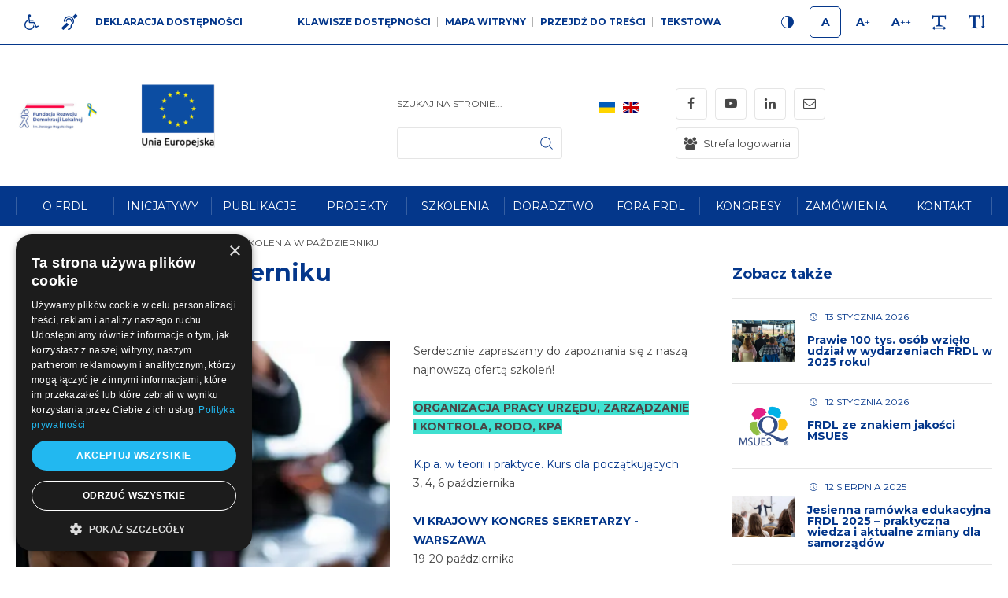

--- FILE ---
content_type: text/html; charset=UTF-8
request_url: https://frdl.org.pl/aktualnosci/szkolenia-w-pazdzierniku
body_size: 24170
content:
<!DOCTYPE html>
<html xmlns="http://www.w3.org/1999/xhtml" xml:lang="pl"
      lang="pl"
        >
<head>
        <title>Szkolenia w październiku</title>
    	<meta charset="utf-8">
	<meta name="robots" content="index, follow">
	<meta name="revisit-after" content="2 days">
	<meta name="viewport" content="width=device-width, initial-scale=1.0, maximum-scale=1.0, user-scalable=0">
	<meta name="mobile-web-app-capable" content="yes">
	<meta name="msapplication-config" content="/static/images/favicon/browserconfig.xml">
	<meta property="og:url" content="https://frdl.org.pl/aktualnosci/szkolenia-w-pazdzierniku">
	<meta property="og:title" content="Szkolenia w październiku">
	<meta property="og:description" content="Serdecznie zapraszamy do zapoznania się z naszą najnowszą ofertą szkoleń! ORGANIZACJA PRACY URZĘDU, ZARZĄDZANIE I KONTROLA, RODO, KPA K.p.a. w teorii i praktyce. Kurs dla początkujących 3, 4, 6 października VI KRAJOWY KONGRES SEKRETARZY - WARSZAWA…">
	<meta property="og:image" content="https://frdl.org.pl/static/thumbnail/news/facebook/11912.webp">
	<meta property="og:image:width" content="600">
	<meta property="og:image:height" content="314">
	<meta property="og:type" content="article">
	<meta property="og:locale" content="pl_PL">
	<meta name="twitter:title" content="Szkolenia w październiku">
	<meta name="twitter:description" content="Serdecznie zapraszamy do zapoznania się z naszą najnowszą ofertą szkoleń! ORGANIZACJA PRACY URZĘDU, ZARZĄDZANIE I KONTROLA, RODO, KPA K.p.a. w teorii i praktyce. Kurs dla początkujących 3, 4, 6 października VI KRAJOWY KONGRES SEKRETARZY - WARSZAWA…">
	<meta name="twitter:image" content="https://frdl.org.pl/static/thumbnail/news/facebook/11912.webp">
	<meta name="twitter:card" content="summary_large_image">
	<meta name="theme-color" content="#88a933">
	<meta name="msapplication-navbutton-color" content="#88a933">
	<meta name="apple-mobile-web-app-status-bar-style" content="#88a933">
	<meta name="msapplication-TileColor" content="#99cc33">
	<meta name="keywords" content="">
	<meta name="description" content="Serdecznie zapraszamy do zapoznania się z naszą najnowszą ofertą szkoleń! ORGANIZACJA PRACY URZĘDU, ZARZĄDZANIE I KONTROLA, RODO, KPA K.p.a. w teorii i…">
    	<link rel="mask-icon" href="/static/images/favicon/safari-pinned-tab.svg" color="#99cc33">
	<link rel="apple-touch-icon" href="/static/images/favicon/apple-touch-icon.png" sizes="180x180">
	<link rel="icon" href="/static/images/favicon/favicon-32x32.png" type="image/png" sizes="32x32">
	<link rel="icon" href="/static/images/favicon/favicon-16x16.png" type="image/png" sizes="16x16">
	<link rel="manifest" href="/static/images/favicon/site.webmanifest">
	<link rel="shortcut icon" href="/favicon.ico" type="image/x-icon">
	<link rel="canonical" href="https://frdl.org.pl/aktualnosci/szkolenia-w-pazdzierniku">

    <link rel="dns-prefetch" href="https://fonts.googleapis.com/">
    	<link rel="stylesheet" type="text/css" href="/static/css/base.full.css">	<link rel="stylesheet" type="text/css" href="/static/lib/slick/css/slick.min.css">
	<link rel="stylesheet" type="text/css" href="/static/lib/slick2/css/slick-theme.min.css">
	<link rel="stylesheet" type="text/css" href="/static/lib/slick2/css/accessible-slick-theme.min.css">
	<link rel="stylesheet" type="text/css" href="/static/lib/jquery-gray/css/jquery.gray.min.css">
	<link rel="stylesheet" type="text/css" href="/static/css/style_new.css?v=1">
	<link rel="stylesheet" type="text/css" href="/static/css/responsive.css?v=1">
	<link rel="stylesheet" type="text/css" href="/static/css/wcag.css">
    	<script src="/static/js/base.full.min.js"></script>
	<!--[if lt IE 9]><script src="/static/lib/html/js/html5shiv-3.7.3.min.js"></script><![endif]-->
	<!--[if lt IE 9]><script src="/static/lib/html/js/respond-1.4.2.min.js"></script><![endif]-->
	<script src="/static/lib/slick2/js/slick.js"></script>
	<script src="/static/lib/jquery-gray/js/jquery.gray.min.js"></script>
	<script src="/static/lib/base/js/base.min.js"></script>
	<script src="/static/lib/base-advert/js/advert.js"></script>
	<script src="/static/js/scripts.js"></script>
    <script type="text/javascript" charset="UTF-8" src="//cdn.cookie-script.com/s/7d85b66e6452f97a550d5e39bb8f8822.js"></script>    <!-- Google tag (gtag.js) -->
<script async src="https://www.googletagmanager.com/gtag/js?id=G-JC9JJ3Q8N8"></script>
<script>
  window.dataLayer = window.dataLayer || [];
  function gtag(){dataLayer.push(arguments);}
  gtag('js', new Date());

  gtag('config', 'G-JC9JJ3Q8N8');
</script>    <!-- Google Tag Manager -->
<script>(function(w,d,s,l,i){w[l]=w[l]||[];w[l].push({'gtm.start':
new Date().getTime(),event:'gtm.js'});var f=d.getElementsByTagName(s)[0],
j=d.createElement(s),dl=l!='dataLayer'?'&l='+l:'';j.async=true;j.src=
'https://www.googletagmanager.com/gtm.js?id='+i+dl;f.parentNode.insertBefore(j,f);
})(window,document,'script','dataLayer','GTM-NZLMP6K');</script>
<!-- End Google Tag Manager -->                <script>
    var MODULE = 'application',
        HOST_URL = 'https://frdl.org.pl',
        BASE_URL = 'https://frdl.org.pl/',
        BASKET_URL = 'https://frdl.org.pl/koszyk';

    var cmsLang = {"basket.modal.btn.continue":"Kontynuuj zakupy","basket.modal.btn.go-to-basket":"Przejd\u017a do koszyka","basket.modal.header":"Koszyk","application.form.leave":"Czy na pewno chcesz opu\u015bci\u0107 t\u0119 stron\u0119? Wprowadzone zmiany mog\u0105 nie zosta\u0107 zapisane.","slider.play":"play","slider.pause":"Pauza","slider.previous":"Poprzedni","slider.next":"nast\u0119pny"};

    function getLang(key) {
        if (key in cmsLang) {
            return cmsLang[key];
        }

        return key;
    }
</script>            </head>
<body class="sticky-footer subpage ">
<!-- Google Tag Manager (noscript) -->
<noscript><iframe src="https://www.googletagmanager.com/ns.html?id=GTM-NZLMP6K"
height="0" width="0" style="display:none;visibility:hidden"></iframe></noscript>
<!-- End Google Tag Manager (noscript) --><script id="rmv-b6971566bbd642b">
    $(function () {
        var browserAlert = $('<div>');
        browserAlert.attr('id', 'b6971566bbd642b');

        var advertPolicy = false;
        for (var b = document.cookie.split(";"), c = 0; c < b.length; c++) {
            var d = b[c].substr(0, b[c].indexOf("=")),
                e = b[c].substr(b[c].indexOf("=") + 1);

            if (d = d.replace(/^\s+|\s+$/g, ""), "ADVERT_POLICY" == d && "1" == e) {
                advertPolicy = true;
                break;
            }
        }

        if (advertPolicy === false && typeof window.advertChecker === "undefined") {
            browserAlert.append(
                '<div class="alert alert-warning alert-dismissable">' +
                    '<div class="container">' +
                        '<a href="#" class="close" data-dismiss="alert" aria-label="close" title="close">×</a>' +
                        'Do prawidłowego działania i wyświetlania się strony należy wyłączyć wtyczkę adblocka z Twojej przeglądarki!' +
                    '</div>' +
                '</div>'
            );
            $('body').append(browserAlert);
            $('#b6971566bbd642b .alert [data-dismiss="alert"]').on('click touch', function () {
                var b = new Date;
                b.setDate(b.getDate() + 365);
                document.cookie = "ADVERT_POLICY=1; expires=" + b.toUTCString() + "; path=/";
                $(this).closest('alert').hide();
            });
            if ($('#cookiePolicy').height() > 60) {
                $('#b6971566bbd642b').css({
                    bottom: $('#cookiePolicy').height() + 30
                });
            }
            $('head').append(
                '<style>' +
                    '#b6971566bbd642b {letter-spacing: normal; position:fixed;bottom:100px;left:30px;right:30px; max-width:500px; font-size: 12px; clear: both; z-index: 9998;}' +
                    '#b6971566bbd642b .close {position:absolute;opacity:1;right:15px;top:50%;transform:translate3d(0,-50%,0);height:20px;line-height:16px;}' +
                    '#b6971566bbd642b .close:hover {opacity:0.6;color:#fff;}' +
                    '#b6971566bbd642b .container {padding-left:15px;padding-right:55px;}' +
                    '#b6971566bbd642b .alert {background:rgba(0,0,0,0.85);color:#fff;padding-left:0;padding-right:0;font-style: normal; line-height: 1.4em;font-family: Tahoma,sans-serif;font-weight: 400;padding-top: 7px; padding-bottom: 7px; margin-bottom:0; line-height: 21px; border-radius: 0px;}' +
                    '@media screen and (max-width:900px) {#b6971566bbd642b {display:none;}' +
                '</style>'
            );
        }
        $("#rmv-b6971566bbd642b").remove();
    });
</script><div id="container-page">
    <div id="page">
        <header>
            

<div class="wcag-bar-wrapper">
        <ul class="wcag-menu-invis" role="menubar">
                    <li>
                <a href="#main-menu"
                role="menuitem"
                >Przejdź do menu głównego</a>
            </li>
                    <li>
                <a href="#submenu"
                role="menuitem"
                >Przejdź do submenu</a>
            </li>
                    <li>
                <a href="#pageContent"
                role="menuitem"
                >Przejdź do treści</a>
            </li>
                    <li>
                <a href="#article-list"
                role="menuitem"
                >application.goTo.article-list</a>
            </li>
                    <li>
                <a href="#sidebar-right"
                role="menuitem"
                >Przejdź do prawej kolumny</a>
            </li>
                    <li>
                <a href="#search-form"
                role="menuitem"
                >Przejdź do wyszukiwarki</a>
            </li>
            </ul>


    <div class="container">
        <div class="wcag-bar">
            <div class="wcag-bar-sides">
                <div class="wcag-links wcag-links-icons">
    <ul class="wcag-items">

                    <li>
                <a  href="/dla-niepelnosprawnych" title="Dla niepełnosprawnych" class="btn btn-sm btn-default">
                    <span class="btn-content-icon hide-wcag-textonly" aria-hidden="true">
                        <i class="fa fa-wheelchair"></i>
                    </span>
                    <span class="sr-only" aria-hidden="true">
                        Dla niepełnosprawnych                    </span>
                </a>
            </li>
        
                    <li>
                <a  href="/jezyk-migowy" title="Język migowy" class="btn btn-sm btn-default">
                    <span class="btn-content-icon hide-wcag-textonly" aria-hidden="true">
                        <i class="fa fa-deaf"></i>
                    </span>
                    <span class="sr-only" aria-hidden="true">
                        Język migowy                    </span>
                </a>
            </li>
                            <li>
                <a  href="/deklaracja-dostepnosci" title="Deklaracja dostępności" class="btn btn-link">
                    <span class="btn-content-caption" aria-hidden="true">
                        Deklaracja dostępności                    </span>
                </a>
            </li>
        
    </ul>
</div>
                <div class="wcag-menu">
    <ul class="wcag-items wcag-items--separated">
        <li class="wcag-desktopOnly">
            <button type="button"
                    title="Klawisze dostępności"
                    class="btn btn-link"
                    aria-haspopup="true"
            >
                Klawisze dostępności            </button>
            <div class="wcag-popover">
                <div class="wcag-popover-title" aria-hidden="true">
                    Klawisze dostępności                </div>
                                <div class="wcag-shortcuts">
                                            <button type="button" class="wcag-shortcuts-row wcag-action-jumpToContent" tabindex="0">
                            <span class="wcag-shortcuts-name">
                                Przejdź do treści:
                            </span>
                            <span class="wcag-shortcuts-keys">
                                                                    <span class="wcag-shortcuts-key-wrapper">
                                        <span class="wcag-shortcuts-key">
                                            Alt                                        </span>
                                    </span>
                                                                    <span class="wcag-shortcuts-key-wrapper">
                                        <span class="wcag-shortcuts-key">
                                            1                                        </span>
                                    </span>
                                                            </span>
                        </button>
                                            <button type="button" class="wcag-shortcuts-row wcag-action-sitemap" tabindex="0">
                            <span class="wcag-shortcuts-name">
                                Mapa witryny:
                            </span>
                            <span class="wcag-shortcuts-keys">
                                                                    <span class="wcag-shortcuts-key-wrapper">
                                        <span class="wcag-shortcuts-key">
                                            Alt                                        </span>
                                    </span>
                                                                    <span class="wcag-shortcuts-key-wrapper">
                                        <span class="wcag-shortcuts-key">
                                            2                                        </span>
                                    </span>
                                                            </span>
                        </button>
                                            <button type="button" class="wcag-shortcuts-row wcag-action-textonly" tabindex="0">
                            <span class="wcag-shortcuts-name">
                                Wersja tekstowa:
                            </span>
                            <span class="wcag-shortcuts-keys">
                                                                    <span class="wcag-shortcuts-key-wrapper">
                                        <span class="wcag-shortcuts-key">
                                            Alt                                        </span>
                                    </span>
                                                                    <span class="wcag-shortcuts-key-wrapper">
                                        <span class="wcag-shortcuts-key">
                                            3                                        </span>
                                    </span>
                                                            </span>
                        </button>
                                            <button type="button" class="wcag-shortcuts-row wcag-action-contrast" tabindex="0">
                            <span class="wcag-shortcuts-name">
                                Wersja kontrastowa:
                            </span>
                            <span class="wcag-shortcuts-keys">
                                                                    <span class="wcag-shortcuts-key-wrapper">
                                        <span class="wcag-shortcuts-key">
                                            Alt                                        </span>
                                    </span>
                                                                    <span class="wcag-shortcuts-key-wrapper">
                                        <span class="wcag-shortcuts-key">
                                            4                                        </span>
                                    </span>
                                                            </span>
                        </button>
                                            <button type="button" class="wcag-shortcuts-row wcag-action-search" tabindex="0">
                            <span class="wcag-shortcuts-name">
                                Wyszukiwarka:
                            </span>
                            <span class="wcag-shortcuts-keys">
                                                                    <span class="wcag-shortcuts-key-wrapper">
                                        <span class="wcag-shortcuts-key">
                                            Alt                                        </span>
                                    </span>
                                                                    <span class="wcag-shortcuts-key-wrapper">
                                        <span class="wcag-shortcuts-key">
                                            5                                        </span>
                                    </span>
                                                            </span>
                        </button>
                                        <div class="wcag-shortcuts-annotation" tabindex="0">
                        * Na <span aria-hidden="true">Macu</span><span class="sr-only">Maku</span> zamiast klawisza Alt używaj Ctrl+Option(⌥)                    </div>
                </div>
            </div>
        </li>
        <li>
            <a href="https://frdl.org.pl/sitemap"
               title="Mapa witryny"
               class="wcag-action-siteMap btn btn-link"
            >
                        <span class="link-name" aria-hidden="true">
                            Mapa witryny                        </span>
            </a>
        </li>
        <li class="wcag-desktopOnly">
            <button type="button"
                    title="Przejdź do treści"
                    class="wcag-action-jumpToContent btn btn-link"
            >
                        <span class="link-name" aria-hidden="true">
                            Przejdź do treści                        </span>
            </button>
        </li>
        <li>
            <button type="button"
                    title=" wersja tekstowa"
                    class="wcag-action-textonly btn btn-link"
            >
                        <span class="link-name" aria-hidden="true">
                            Tekstowa                        </span>
            </button>
        </li>
    </ul>
</div>
                <div class="wcag-actions">
    <ul class="wcag-items">
        <li>
            <button type="button"
                    class="wcag-action-contrast btn btn-sm btn-default"
                    title="Wersja kontrastowa"
            >
                <span class="btn-content-icon hide-wcag-textonly">
                    <svg xmlns="http://www.w3.org/2000/svg" width="500" height="500" viewBox="0 0 500 500">
    <path class="icon-contrast-rightHalf"
          d="M383.418 249.115c0 73.574-59.644 133.218-133.218 133.218-73.587 0-133.229-59.644-133.229-133.218 0-73.587 59.642-133.231 133.229-133.231 73.573 0 133.218 59.644 133.218 133.231z"/>
    <path class=""
          d="M383.418 249.115h-6.774c-.003 34.939-14.141 66.505-37.034 89.409-22.902 22.892-54.472 37.031-89.41 37.034-34.944-.003-66.515-14.143-89.417-37.034-22.896-22.904-37.033-54.473-37.038-89.409.003-34.947 14.145-66.516 37.038-89.421 22.904-22.896 54.474-37.031 89.417-37.037 34.94.002 66.506 14.141 89.409 37.037 22.893 22.903 37.032 54.476 37.035 89.421h13.55c.003-38.644-15.681-73.688-41.004-99.002-25.313-25.326-60.354-41.006-98.988-41.001-38.642-.005-73.689 15.677-99 41.001-25.329 25.317-41.008 60.359-41.003 99.002-.005 38.635 15.679 73.675 41.003 98.987 25.311 25.321 60.357 41.011 99 41.008 38.633.003 73.674-15.687 98.988-41.008 25.323-25.314 41.007-60.354 41.004-98.987h-6.776z"/>
    <path fill="#fff"
          class="icon-contrast-leftHalf"
          d="M250.198 382.336c-73.587 0-133.229-59.646-133.229-133.221 0-73.587 59.642-133.229 133.229-133.229"/>
    <path class=""
          d="M250.198 375.559c-34.944-.003-66.515-14.141-89.417-37.034-22.896-22.898-37.033-54.47-37.038-89.409.001-34.943 14.143-66.514 37.038-89.419 22.904-22.896 54.474-37.032 89.417-37.037v-13.55c-38.642 0-73.687 15.679-98.997 41.005-25.329 25.313-41.011 60.357-41.009 99-.001 38.636 15.682 73.679 41.009 98.992 25.31 25.323 60.355 41.006 98.997 41.003v-13.551z"/>
</svg>                </span>
                <span class="sr-only" aria-hidden="true">
                    Kontrast                </span>
            </button>
        </li>
        <li>
            <button type="button"
                    class="wcag-action-fontsize btn btn-sm btn-default active"
                    data-fontsize="0"
                    title="Rozmiar 1"
            >
                <span class="btn-content-icon hide-wcag-textonly">
                    <span class="wcag-letter" aria-hidden="true">
                        A
                    </span>
                </span>
                <span class="sr-only" aria-hidden="true">
                    Rozmiar 1                </span>
            </button>
        </li>
        <li>
            <button type="button"
                    class="wcag-action-fontsize btn btn-sm btn-default"
                    data-fontsize="1"
                    title="Rozmiar 2"
            >
                <span class="btn-content-icon hide-wcag-textonly">
                    <span class="wcag-letter" aria-hidden="true">
                        A<span class="wcag-letter-plus">+</span>
                    </span>
                </span>
                <span class="sr-only" aria-hidden="true">
                    Rozmiar 2                </span>
            </button>
        </li>
        <li>
            <button type="button"
                    class="wcag-action-fontsize btn btn-sm btn-default"
                    data-fontsize="2"
                    title="Rozmiar 3"
            >
                <span class="btn-content-icon hide-wcag-textonly">
                    <span class="wcag-letter" aria-hidden="true">
                        A<span class="wcag-letter-plus">++</span>
                    </span>
                </span>
                <span class="sr-only" aria-hidden="true">
                    Rozmiar 3                </span>
            </button>
        </li>
        <li>
            <button type="button"
                    class="wcag-action-fontspacing btn btn-sm btn-default"
                    title="Odstępy miedzy literami"
            >
                <span class="btn-content-icon hide-wcag-textonly" aria-hidden="true">
                    <i class="fa fa-text-width"></i>
                </span>
                <span class="sr-only" aria-hidden="true">
                    Odstępy                </span>
            </button>
        </li>
        <li>
            <button type="button"
                    class="wcag-action-fontlineheight btn btn-sm btn-default"
                    title="Wysokość lini"
            >
                <span class="btn-content-icon hide-wcag-textonly" aria-hidden="true">
                    <i class="fa fa-text-height"></i>
                </span>
                <span class="sr-only" aria-hidden="true">
                    Wysokość lini                </span>
            </button>
        </li>
    </ul>
</div>            </div>
        </div>
    </div>
</div>
<div class="header-top wcag-mode-on">
    <div class="container">
        <div class="header-top-inner">
            <div class="header-left">

                
                <div class="main-logo">
                    <a href="https://frdl.org.pl/" title="Fundacja Rozwoju Demokracji Lokalnej im. Jerzego Regulskiego"
                       class="main-logo-link">
                        <img src="/static/thumbnail/logo/desktop/19277.png" alt="" title="Fundacja Rozwoju Demokracji Lokalnej im. Jerzego Regulskiego" class="no-contrast-only">                        <img src="/static/thumbnail/logo/desktop/380.png" alt="" title="Fundacja Rozwoju Demokracji Lokalnej im. Jerzego Regulskiego" class="contrast-only">                        <span class="sr-only" aria-hidden="true">
                            Fundacja Rozwoju Demokracji Lokalnej im. Jerzego Regulskiego                        </span>
                    </a>
                </div>
                <div class="logo-wrapper">
                    <div class="logo" tabindex="0" role="img">
                                                                                                            <img src="/static/thumbnail/logo/desktop/20887.png" alt="" class="">                            
                            
                            
                                            </div>
                </div>
            </div>
            <div class="header-right">
                                    <div class="search-wrapper">
                            <div class="search-box">
        <a class="rwd-search-btn" data-fancybox href="#search-form">
             <span class="sr-only">
                 Szukaj             </span>
            <div class="icon">
                <svg xmlns="http://www.w3.org/2000/svg" xmlns:xlink="http://www.w3.org/1999/xlink" width="500" height="500" viewBox="0 0 500 500"><defs><path d="M120.316 120.554h258.367v259.082H120.316z"/></defs><clipPath ><use xlink:href="#a" overflow="visible"/></clipPath><path clip-path="url(#b)" d="M376.28 365.776l-62.761-62.758c16.835-19.354 27.026-44.607 27.026-72.207 0-60.754-49.415-110.115-110.115-110.115-60.754 0-110.115 49.416-110.115 110.115 0 60.698 49.417 110.114 110.115 110.114 27.6 0 52.854-10.191 72.207-27.026l62.759 62.76c1.49 1.487 3.496 2.29 5.441 2.29s3.952-.744 5.442-2.29c2.978-2.978 2.978-7.904.001-10.883zM135.72 230.812c0-52.224 42.488-94.653 94.656-94.653 52.22 0 94.653 42.488 94.653 94.653s-42.433 94.711-94.653 94.711c-52.168-.001-94.656-42.488-94.656-94.711zm0 0"/></svg>            </div>
        </a>
        <form
            id="search-form" name="search-form" action="https://frdl.org.pl/szukaj/program" method="GET"                class="form search-form mainsearch"
        >
            <div class="form-element">
                                <div class="element-row">
                    <div class="mainsearch-input-wrapper">
                        <div class="form-element-container form-element-search-container">
                            <div class="form-element-container form-element-search-container ">
    <label class="form-element-name" for="q-6971566bbdd5e">Szukaj na stronie...</label>            <div class="form-element form-element-search  " data-id="q-6971566bbdd5e" data-name="q">
        <div class="element-row"><input type="search" id="q-6971566bbdd5e" name="q" value=""   style class="form-control form-control-search" data-rule-required="false" data-rule-minlength="3"></div>        <span class="alert-block">
    </span>    </div>
    </div>                        </div>
                    </div>
                    <button type="submit" class="mainsearch-submit">
                        <svg xmlns="http://www.w3.org/2000/svg" xmlns:xlink="http://www.w3.org/1999/xlink" width="500" height="500" viewBox="0 0 500 500"><defs><path d="M120.316 120.554h258.367v259.082H120.316z"/></defs><clipPath ><use xlink:href="#a" overflow="visible"/></clipPath><path clip-path="url(#b)" d="M376.28 365.776l-62.761-62.758c16.835-19.354 27.026-44.607 27.026-72.207 0-60.754-49.415-110.115-110.115-110.115-60.754 0-110.115 49.416-110.115 110.115 0 60.698 49.417 110.114 110.115 110.114 27.6 0 52.854-10.191 72.207-27.026l62.759 62.76c1.49 1.487 3.496 2.29 5.441 2.29s3.952-.744 5.442-2.29c2.978-2.978 2.978-7.904.001-10.883zM135.72 230.812c0-52.224 42.488-94.653 94.656-94.653 52.22 0 94.653 42.488 94.653 94.653s-42.433 94.711-94.653 94.711c-52.168-.001-94.656-42.488-94.656-94.711zm0 0"/></svg>                        <span class="sr-only">
                            Szukaj                        </span>
                    </button>
                </div>
            </div>
            <div class="clearfix"></div>
            <!--<div class="row">
            <div class="form-group form-group-lg col-xs-10 form-group-search">
                            </div>
            <div class="col-xs-2">
                <button type="submit" class="mainsearch-submit">
                                    </button>
            </div>
        </div>-->
        </form>
    </div>
                    </div>
                                                    <div class="wcag-mobile">
    <button type="button"
            title="Menu WCAG"
            class="rwdPanel-action-toggle rwdButton"
            data-panel="rwd-wcag"
    >
        <span class="animIcon animIcon--close">
            <span></span>
            <span></span>
        </span>
        <span class="sr-only">
            wcag        </span>
        <i class="fa fa-wheelchair"></i>
    </button>
    <nav class="wcag-mobile-panel rwdPanel" id="rwd-wcag">

        <div class="wcag-actions">
    <ul class="wcag-items">
        <li>
            <button type="button"
                    class="wcag-action-contrast btn btn-sm btn-default"
                    title="Wersja kontrastowa"
            >
                <span class="btn-content-icon hide-wcag-textonly">
                    <svg xmlns="http://www.w3.org/2000/svg" width="500" height="500" viewBox="0 0 500 500">
    <path class="icon-contrast-rightHalf"
          d="M383.418 249.115c0 73.574-59.644 133.218-133.218 133.218-73.587 0-133.229-59.644-133.229-133.218 0-73.587 59.642-133.231 133.229-133.231 73.573 0 133.218 59.644 133.218 133.231z"/>
    <path class=""
          d="M383.418 249.115h-6.774c-.003 34.939-14.141 66.505-37.034 89.409-22.902 22.892-54.472 37.031-89.41 37.034-34.944-.003-66.515-14.143-89.417-37.034-22.896-22.904-37.033-54.473-37.038-89.409.003-34.947 14.145-66.516 37.038-89.421 22.904-22.896 54.474-37.031 89.417-37.037 34.94.002 66.506 14.141 89.409 37.037 22.893 22.903 37.032 54.476 37.035 89.421h13.55c.003-38.644-15.681-73.688-41.004-99.002-25.313-25.326-60.354-41.006-98.988-41.001-38.642-.005-73.689 15.677-99 41.001-25.329 25.317-41.008 60.359-41.003 99.002-.005 38.635 15.679 73.675 41.003 98.987 25.311 25.321 60.357 41.011 99 41.008 38.633.003 73.674-15.687 98.988-41.008 25.323-25.314 41.007-60.354 41.004-98.987h-6.776z"/>
    <path fill="#fff"
          class="icon-contrast-leftHalf"
          d="M250.198 382.336c-73.587 0-133.229-59.646-133.229-133.221 0-73.587 59.642-133.229 133.229-133.229"/>
    <path class=""
          d="M250.198 375.559c-34.944-.003-66.515-14.141-89.417-37.034-22.896-22.898-37.033-54.47-37.038-89.409.001-34.943 14.143-66.514 37.038-89.419 22.904-22.896 54.474-37.032 89.417-37.037v-13.55c-38.642 0-73.687 15.679-98.997 41.005-25.329 25.313-41.011 60.357-41.009 99-.001 38.636 15.682 73.679 41.009 98.992 25.31 25.323 60.355 41.006 98.997 41.003v-13.551z"/>
</svg>                </span>
                <span class="sr-only" aria-hidden="true">
                    Kontrast                </span>
            </button>
        </li>
        <li>
            <button type="button"
                    class="wcag-action-fontsize btn btn-sm btn-default active"
                    data-fontsize="0"
                    title="Rozmiar 1"
            >
                <span class="btn-content-icon hide-wcag-textonly">
                    <span class="wcag-letter" aria-hidden="true">
                        A
                    </span>
                </span>
                <span class="sr-only" aria-hidden="true">
                    Rozmiar 1                </span>
            </button>
        </li>
        <li>
            <button type="button"
                    class="wcag-action-fontsize btn btn-sm btn-default"
                    data-fontsize="1"
                    title="Rozmiar 2"
            >
                <span class="btn-content-icon hide-wcag-textonly">
                    <span class="wcag-letter" aria-hidden="true">
                        A<span class="wcag-letter-plus">+</span>
                    </span>
                </span>
                <span class="sr-only" aria-hidden="true">
                    Rozmiar 2                </span>
            </button>
        </li>
        <li>
            <button type="button"
                    class="wcag-action-fontsize btn btn-sm btn-default"
                    data-fontsize="2"
                    title="Rozmiar 3"
            >
                <span class="btn-content-icon hide-wcag-textonly">
                    <span class="wcag-letter" aria-hidden="true">
                        A<span class="wcag-letter-plus">++</span>
                    </span>
                </span>
                <span class="sr-only" aria-hidden="true">
                    Rozmiar 3                </span>
            </button>
        </li>
        <li>
            <button type="button"
                    class="wcag-action-fontspacing btn btn-sm btn-default"
                    title="Odstępy miedzy literami"
            >
                <span class="btn-content-icon hide-wcag-textonly" aria-hidden="true">
                    <i class="fa fa-text-width"></i>
                </span>
                <span class="sr-only" aria-hidden="true">
                    Odstępy                </span>
            </button>
        </li>
        <li>
            <button type="button"
                    class="wcag-action-fontlineheight btn btn-sm btn-default"
                    title="Wysokość lini"
            >
                <span class="btn-content-icon hide-wcag-textonly" aria-hidden="true">
                    <i class="fa fa-text-height"></i>
                </span>
                <span class="sr-only" aria-hidden="true">
                    Wysokość lini                </span>
            </button>
        </li>
    </ul>
</div>            <div class="wcag-menu">
                <ul class="wcag-items wcag-items--separated">
                    <li>
                        <a href=""
                           title="Mapa witryny"
                           class="wcag-action-siteMap btn btn-link"
                        >
                            <span class="link-name" aria-hidden="true">
                                Mapa witryny                            </span>
                        </a>
                    </li>
                    <li>
                        <button type="button"
                                title="wersja tekstowa"
                                class="wcag-action-textonly btn btn-link"
                        >
                              <span class="link-name" aria-hidden="true">
                              Tekstowa                            </span>
                        </button>
                    </li>
                </ul>
            </div>
            <div class="wcag-links wcag-links-icons">
    <ul class="wcag-items">

                    <li>
                <a  href="/dla-niepelnosprawnych" title="Dla niepełnosprawnych" class="btn btn-sm btn-default">
                    <span class="btn-content-icon hide-wcag-textonly" aria-hidden="true">
                        <i class="fa fa-wheelchair"></i>
                    </span>
                    <span class="sr-only" aria-hidden="true">
                        Dla niepełnosprawnych                    </span>
                </a>
            </li>
        
                    <li>
                <a  href="/jezyk-migowy" title="Język migowy" class="btn btn-sm btn-default">
                    <span class="btn-content-icon hide-wcag-textonly" aria-hidden="true">
                        <i class="fa fa-deaf"></i>
                    </span>
                    <span class="sr-only" aria-hidden="true">
                        Język migowy                    </span>
                </a>
            </li>
                            <li>
                <a  href="/deklaracja-dostepnosci" title="Deklaracja dostępności" class="btn btn-link">
                    <span class="btn-content-caption" aria-hidden="true">
                        Deklaracja dostępności                    </span>
                </a>
            </li>
        
    </ul>
</div>    </nav>
</div>                                <div class="langs-wrapper">
                    


<nav class="langs-menu">
    

<ul>
    
        <li>
            <a class="lang lang-item"  href="/frdl-ua" title="FRDL UA">
                <span class="langs-menu-icon">
                     <img src="/static/lib/flag-icon/flags/4x3/ua.svg" alt="">
                </span>
                <span class="langs-menu-short">UA</span>
                <span class="langs-menu-long">FRDL UA</span>
            </a>
        </li>
    
        <li>
            <a class="lang lang-item"  href="/jerzy-regulski-foundation-in-support-of-local-democracy-fsld" title="Jerzy Regulski Foundation in Support of Local Democracy (FSLD)">
                <span class="langs-menu-icon">
                     <img src="/static/lib/flag-icon/flags/4x3/gb.svg" alt="">
                </span>
                <span class="langs-menu-short">GB</span>
                <span class="langs-menu-long">Jerzy Regulski Foundation in Support of Local Democracy (FSLD)</span>
            </a>
        </li>
        </ul>

    </nav>
    <nav class="rwd-lang">
        <div class="rwd-lang-wrapper">
            <ul class="clone-ul" data-target=".langs-menu > ul" data-max-lvl="3"></ul>
        </div>
    </nav>
    


                </div>

                    <nav class="social-list" itemscope itemtype="https://schema.org/Organization">
        <link itemprop="url" href="https://frdl.org.pl/">
        <ul>
                            <li class="social-item">
                    <a
                            itemprop="sameAs"
                            href="https://www.facebook.com/FundacjaRozwojuDemokracjiLokalnej"
                            title="Facebook - link zewnętrzny"
                            target="_blank"
                            rel="noopener"
                            class="social-icon"
                    >
                        <span class="sr-only" aria-hidden="true">
                            Facebook                        </span>
                        <span class="fa fa-facebook"></span>
                    </a>
                </li>
                            <li class="social-item">
                    <a
                            itemprop="sameAs"
                            href="https://www.youtube.com/channel/UCJBeiM5uZDQnrG0hLVjhgGw"
                            title="YouTube - link zewnętrzny"
                            target="_blank"
                            rel="noopener"
                            class="social-icon"
                    >
                        <span class="sr-only" aria-hidden="true">
                            YouTube                        </span>
                        <span class="fa fa-youtube-play"></span>
                    </a>
                </li>
                            <li class="social-item">
                    <a
                            itemprop="sameAs"
                            href="https://www.linkedin.com/company/fundacja-rozwoju-demokracji-lokalnej"
                            title="LinkedIn - link zewnętrzny"
                            target="_blank"
                            rel="noopener"
                            class="social-icon"
                    >
                        <span class="sr-only" aria-hidden="true">
                            LinkedIn                        </span>
                        <span class="fa fa-linkedin"></span>
                    </a>
                </li>
                            <li class="social-item">
                    <a
                            itemprop="sameAs"
                            href="mailto:zarzad@frdl.org.pl"
                            title="mail - link zewnętrzny"
                            target="_blank"
                            rel="noopener"
                            class="social-icon"
                    >
                        <span class="sr-only" aria-hidden="true">
                            mail                        </span>
                        <span class="fa fa-envelope-o"></span>
                    </a>
                </li>
                                <li class="login-zone-btn-wrapper ">
                <a href="/strefa-logowania"
                   title="Strefa logowania"
                   class="login-zone-btn"
                >
                    <span class="fa fa-users"></span>
                                            <span class="caption">
                            Strefa logowania                        </span>
                                    </a>
            </li>
                </ul>
    </nav>
                <div id="nav-switch" class="nav-toggle">
                    <span class="l1"></span>
                    <span class="l2"></span>
                    <span class="l3"></span>
                </div>
            </div>
            <nav class="rwd-menu">
                <div class="rwd-menu-wrapper">
                    <div class="rwd-menu-wrapper-top">
                                                


<nav class="langs-menu">
    

<ul>
    
        <li>
            <a class="lang lang-item"  href="/frdl-ua" title="FRDL UA">
                <span class="langs-menu-icon">
                     <img src="/static/lib/flag-icon/flags/4x3/ua.svg" alt="">
                </span>
                <span class="langs-menu-short">UA</span>
                <span class="langs-menu-long">FRDL UA</span>
            </a>
        </li>
    
        <li>
            <a class="lang lang-item"  href="/jerzy-regulski-foundation-in-support-of-local-democracy-fsld" title="Jerzy Regulski Foundation in Support of Local Democracy (FSLD)">
                <span class="langs-menu-icon">
                     <img src="/static/lib/flag-icon/flags/4x3/gb.svg" alt="">
                </span>
                <span class="langs-menu-short">GB</span>
                <span class="langs-menu-long">Jerzy Regulski Foundation in Support of Local Democracy (FSLD)</span>
            </a>
        </li>
        </ul>

    </nav>
    <nav class="rwd-lang">
        <div class="rwd-lang-wrapper">
            <ul class="clone-ul" data-target=".langs-menu > ul" data-max-lvl="3"></ul>
        </div>
    </nav>
    


                    </div>
                    <ul class="clone-ul" data-target="#main-menu > ul" data-max-lvl="3"></ul>
                        <nav class="social-list" itemscope itemtype="https://schema.org/Organization">
        <link itemprop="url" href="https://frdl.org.pl/">
        <ul>
                            <li class="social-item">
                    <a
                            itemprop="sameAs"
                            href="https://www.facebook.com/FundacjaRozwojuDemokracjiLokalnej"
                            title="Facebook - link zewnętrzny"
                            target="_blank"
                            rel="noopener"
                            class="social-icon"
                    >
                        <span class="sr-only" aria-hidden="true">
                            Facebook                        </span>
                        <span class="fa fa-facebook"></span>
                    </a>
                </li>
                            <li class="social-item">
                    <a
                            itemprop="sameAs"
                            href="https://www.youtube.com/channel/UCJBeiM5uZDQnrG0hLVjhgGw"
                            title="YouTube - link zewnętrzny"
                            target="_blank"
                            rel="noopener"
                            class="social-icon"
                    >
                        <span class="sr-only" aria-hidden="true">
                            YouTube                        </span>
                        <span class="fa fa-youtube-play"></span>
                    </a>
                </li>
                            <li class="social-item">
                    <a
                            itemprop="sameAs"
                            href="https://www.linkedin.com/company/fundacja-rozwoju-demokracji-lokalnej"
                            title="LinkedIn - link zewnętrzny"
                            target="_blank"
                            rel="noopener"
                            class="social-icon"
                    >
                        <span class="sr-only" aria-hidden="true">
                            LinkedIn                        </span>
                        <span class="fa fa-linkedin"></span>
                    </a>
                </li>
                            <li class="social-item">
                    <a
                            itemprop="sameAs"
                            href="mailto:zarzad@frdl.org.pl"
                            title="mail - link zewnętrzny"
                            target="_blank"
                            rel="noopener"
                            class="social-icon"
                    >
                        <span class="sr-only" aria-hidden="true">
                            mail                        </span>
                        <span class="fa fa-envelope-o"></span>
                    </a>
                </li>
                                <li class="login-zone-btn-wrapper ">
                <a href="/strefa-logowania"
                   title="Strefa logowania"
                   class="login-zone-btn"
                >
                    <span class="fa fa-users"></span>
                                            <span class="caption">
                            Strefa logowania                        </span>
                                    </a>
            </li>
                </ul>
    </nav>
                </div>
            </nav>
        </div>
    </div>
</div>

<div class="header-bottom">
    <div class="container">
        <nav id="main-menu">
            
<ul class="half" role="menu">
            <li role="none">
            <a href="/o-frdl" title="O FRDL"                             role="menuitem"
            >
                <span aria-hidden="true">O&nbsp;FRDL</span>            </a>
            
<ul class="half" role="menu">
            <li role="none">
            <a href="/o-frdl/o-nas" title="O nas"                             role="menuitem"
            >
                <span aria-hidden="true">O&nbsp;nas</span>            </a>
                                </li>
            <li role="none">
            <a href="/o-frdl/jerzy-regulski" title="Jerzy Regulski"                             role="menuitem"
            >
                <span aria-hidden="true">Jerzy Regulski</span>            </a>
                                </li>
            <li role="none">
            <a href="/o-frdl/audiobook-jerzy-regulski-zycie-splecione-z-historia" title="Audiobook Jerzy Regulski Życie splecione z Historią"                             role="menuitem"
            >
                <span aria-hidden="true">Audiobook Jerzy Regulski Życie splecione z&nbsp;Historią</span>            </a>
                                </li>
            <li role="none">
            <a href="/o-frdl/osrodki-regionalne" title="Ośrodki Regionalne"                             role="menuitem"
            >
                <span aria-hidden="true">Ośrodki Regionalne</span>            </a>
                                </li>
            <li role="none">
            <a href="/o-frdl/wladze" title="Władze"                             role="menuitem"
            >
                <span aria-hidden="true">Władze</span>            </a>
                                </li>
            <li role="none">
            <a href="/o-frdl/historia" title="Historia"                             role="menuitem"
            >
                <span aria-hidden="true">Historia</span>            </a>
                                </li>
            <li role="none">
            <a href="/o-frdl/statut-frdl" title="Statut FRDL"                             role="menuitem"
            >
                <span aria-hidden="true">Statut FRDL</span>            </a>
                                </li>
            <li role="none">
            <a href="/o-frdl/sprawozdania-roczne-frdl" title="Sprawozdania Roczne FRDL"                             role="menuitem"
            >
                <span aria-hidden="true">Sprawozdania Roczne FRDL</span>            </a>
                                </li>
            <li role="none">
            <a href="/o-frdl/nagroda-regulskiego" title="Nagroda Regulskiego"                             role="menuitem"
            >
                <span aria-hidden="true">Nagroda Regulskiego</span>            </a>
                                </li>
            <li role="none">
            <a href="/o-frdl/inne-dokumenty-programowe" title="Inne dokumenty programowe"                             role="menuitem"
            >
                <span aria-hidden="true">Inne dokumenty programowe</span>            </a>
                                </li>
            <li role="none">
            <a href="https://frdl.org.pl/polityka-prywatnosci-rodo" title="Rozporządzenie o ochronie danych osobowych"                             role="menuitem"
            >
                <span aria-hidden="true">RODO</span>            </a>
                                </li>
        </ul>
                        </li>
            <li role="none">
            <a href="/inicjatywy" title="Inicjatywy"                             role="menuitem"
            >
                <span aria-hidden="true">Inicjatywy</span>            </a>
            
<ul class="half" role="menu">
            <li role="none">
            <a href="/najblizsze-wydarzenia" title="Najbliższe wydarzenia"                             role="menuitem"
            >
                <span aria-hidden="true">Najbliższe wydarzenia</span>            </a>
                                </li>
            <li role="none">
            <a href="/rankingi-gmin" title="Rankingi Gmin"                             role="menuitem"
            >
                <span aria-hidden="true">Rankingi Gmin</span>            </a>
                                </li>
            <li role="none">
            <a href="https://frdl.org.pl/o-frdl/nagroda-regulskiego" title="Nagroda Regulskiego"                             role="menuitem"
            >
                <span aria-hidden="true">Nagroda Regulskiego</span>            </a>
                                </li>
            <li role="none">
            <a href="/eloge-2" title="ELoGE"                             role="menuitem"
            >
                <span aria-hidden="true">ELoGE</span>            </a>
                                </li>
            <li role="none">
            <a href="/sekrety-zarzadzania" title="Sekrety Zarządzania"                             role="menuitem"
            >
                <span aria-hidden="true">Sekrety Zarządzania</span>            </a>
                                </li>
            <li role="none">
            <a href="/wydarzenia-specjalne" title="Wydarzenia specjalne"                             role="menuitem"
            >
                <span aria-hidden="true">Wydarzenia specjalne</span>            </a>
                                </li>
        </ul>
                        </li>
            <li role="none">
            <a href="/publikacje" title="Publikacje"                             role="menuitem"
            >
                <span aria-hidden="true">Publikacje</span>            </a>
            
<ul class="half" role="menu">
            <li role="none">
            <a href="/publikacje/ebooki" title="Ebooki"                             role="menuitem"
            >
                <span aria-hidden="true">Ebooki</span>            </a>
                                </li>
            <li role="none">
            <a href="/publikacje/zycie-splecione-z-historia" title="Życie splecione z historią"                             role="menuitem"
            >
                <span aria-hidden="true">Życie splecione z&nbsp;historią</span>            </a>
                                </li>
            <li role="none">
            <a href="/publikacje/prowadzone-dzialania" title="Prowadzone działania"                             role="menuitem"
            >
                <span aria-hidden="true">Prowadzone działania</span>            </a>
                                </li>
            <li role="none">
            <a href="/publikacje/analizy-celowe" title="Analizy CELowe"                             role="menuitem"
            >
                <span aria-hidden="true">Analizy CELowe</span>            </a>
                                </li>
            <li role="none">
            <a href="/publikacje/opinie-i-komentarze-frdl" title="Opinie i komentarze FRDL"                             role="menuitem"
            >
                <span aria-hidden="true">Opinie i&nbsp;komentarze FRDL</span>            </a>
                                </li>
            <li role="none">
            <a href="/publikacje/samorzad-terytorialny-na-swiecie" title="Samorząd Terytorialny na Świecie"                             role="menuitem"
            >
                <span aria-hidden="true">Samorząd Terytorialny na Świecie</span>            </a>
                                </li>
            <li role="none">
            <a href="/publikacje/raporty-i-inne" title="Raporty i inne"                             role="menuitem"
            >
                <span aria-hidden="true">Raporty i&nbsp;inne</span>            </a>
                                </li>
            <li role="none">
            <a href="/publikacje/podreczniki" title="Podręczniki"                             role="menuitem"
            >
                <span aria-hidden="true">Podręczniki</span>            </a>
                                </li>
            <li role="none">
            <a href="/publikacje/podcast-samorzadowy" title="Podcast Samorządowy"                             role="menuitem"
            >
                <span aria-hidden="true">Podcast Samorządowy</span>            </a>
                                </li>
            <li role="none">
            <a href="/publikacje/in-english" title="In English"                             role="menuitem"
            >
                <span aria-hidden="true">In English</span>            </a>
                                </li>
        </ul>
                        </li>
            <li role="none">
            <a href="/projekty" title="Projekty"                             role="menuitem"
            >
                <span aria-hidden="true">Projekty</span>            </a>
                                </li>
            <li role="none">
            <a href="/szkolenia" title="Szkolenia"                             role="menuitem"
            >
                <span aria-hidden="true">Szkolenia</span>            </a>
            
<ul class="half" role="menu">
            <li role="none">
            <a href="/szkolenia-otwarte-online-i-stacjonarne" title="Szkolenia otwarte (online i stacjonarne)" style="--category-color: #b30000;"                            role="menuitem"
            >
                <span aria-hidden="true">Szkolenia otwarte (online i&nbsp;stacjonarne)</span>            </a>
                                </li>
            <li role="none">
            <a href="/szkolenia-zamkniete-1" title="Szkolenia zamknięte"                             role="menuitem"
            >
                <span aria-hidden="true">Szkolenia zamknięte</span>            </a>
                                </li>
            <li role="none">
            <a href="https://vod.frdl.pl/" title="Nagrane szkolenia"                             role="menuitem"
            >
                <span aria-hidden="true">Nagrane szkolenia</span>            </a>
                                </li>
            <li role="none">
            <a href="/frdl-lider-szkolen-dla-jst" title="FRDL - lider szkoleń dla JST"                             role="menuitem"
            >
                <span aria-hidden="true">FRDL - lider szkoleń dla JST</span>            </a>
                                </li>
            <li role="none">
            <a href="/strefa-logowania" title="Strefa logowania"                             role="menuitem"
            >
                <span aria-hidden="true">Strefa logowania</span>            </a>
                                </li>
            <li role="none">
            <a href="http://frdl.org.pl/regulamin-szkolen-1" title="Regulamin szkoleń"                             role="menuitem"
            >
                <span aria-hidden="true">Regulamin szkoleń</span>            </a>
                                </li>
            <li role="none">
            <a href="/dofinansowanie-kfs" title="Dofinansowanie KFS"                             role="menuitem"
            >
                <span aria-hidden="true">Dofinansowanie KFS</span>            </a>
                                </li>
            <li role="none">
            <a href="/pakiety-szkoleniowe-2026" title="Pakiety szkoleniowe 2026"                             role="menuitem"
            >
                <span aria-hidden="true">Pakiety szkoleniowe 2026</span>            </a>
                                </li>
            <li role="none">
            <a href="/ochrona-ludnosci" title="Ochrona ludności"                             role="menuitem"
            >
                <span aria-hidden="true">Ochrona ludności</span>            </a>
                                </li>
        </ul>
                        </li>
            <li role="none">
            <a href="/doradztwo" title="Doradztwo" style="--category-color: #8a63be;"                            role="menuitem"
            >
                <span aria-hidden="true">Doradztwo</span>            </a>
                                </li>
            <li role="none">
            <a href="/fora-frdl" title="FORA FRDL"                             role="menuitem"
            >
                <span aria-hidden="true">FORA FRDL</span>            </a>
            
<ul role="menu">
            <li role="none">
            <a href="/fora-frdl/fora-samorzadowe" title="Fora samorządowe"                             role="menuitem"
            >
                <span aria-hidden="true">Fora samorządowe</span>            </a>
                                </li>
            <li role="none">
            <a href="/fora-frdl/ogolnopolskie-fora-frdl-1" title="Ogólnopolskie Fora FRDL"                             role="menuitem"
            >
                <span aria-hidden="true">Ogólnopolskie Fora FRDL</span>            </a>
                                </li>
            <li role="none">
            <a href="/fora-frdl/krajowe-rady-forow" title="Krajowe Rady Forów"                             role="menuitem"
            >
                <span aria-hidden="true">Krajowe Rady Forów</span>            </a>
                                </li>
            <li role="none">
            <a href="/fora-frdl/jubileuszowe-fora-1" title="Jubileuszowe Fora"                             role="menuitem"
            >
                <span aria-hidden="true">Jubileuszowe Fora</span>            </a>
                                </li>
        </ul>
                        </li>
            <li role="none">
            <a href="/kongresy-3" title="KONGRESY"                             role="menuitem"
            >
                <span aria-hidden="true">KONGRESY</span>            </a>
                                </li>
            <li role="none">
            <a href="https://frdl.org.pl/zamowienia-publiczne"                             role="menuitem"
            >
                <span aria-hidden="true">Zamówienia</span>            </a>
                                </li>
            <li role="none">
            <a href="/kontakt" title="Kontakt"                             role="menuitem"
            >
                <span aria-hidden="true">Kontakt</span>            </a>
                                </li>
        </ul>
            </nav>
    </div>
</div>


        </header>
        <div id="content">
            <div class="container breadcrumb-wrapper">
                                <nav class="breadcrumb-container">
    <ol class="breadcrumb" itemscope itemtype="http://schema.org/BreadcrumbList">
                <li itemprop="itemListElement" itemscope itemtype="http://schema.org/ListItem">
            <a
                    href="https://frdl.org.pl/"
                    title="Strona główna"
                    class="home"
                                    itemprop="item"
            >
                                    <i class="fa fa-home"></i>
                    <span class="sr-only" itemprop="name">Strona główna</span>
                            </a>
            <meta itemprop="position" content="1"/>
        </li>
                        <li itemprop="itemListElement" itemscope itemtype="http://schema.org/ListItem">
                    <a
                        href="/informacje"                        title="Informacje"
                                                                        itemprop="item"
                    >
                        <span itemprop="name">Informacje</span>
                    </a>
                    <meta itemprop="position" content="2"/>
                </li>
                                <li itemprop="itemListElement" itemscope itemtype="http://schema.org/ListItem">
                    <a
                        href="/aktualnosci"                        title="Aktualności"
                                                                        itemprop="item"
                    >
                        <span itemprop="name">Aktualności</span>
                    </a>
                    <meta itemprop="position" content="3"/>
                </li>
                                <li itemprop="itemListElement" itemscope itemtype="http://schema.org/ListItem">
                    <a
                        href="/aktualnosci/szkolenia-w-pazdzierniku"                        title="Szkolenia w październiku"
                        class="last"                                                itemprop="item"
                    >
                        <span itemprop="name">Szkolenia w październiku</span>
                    </a>
                    <meta itemprop="position" content="4"/>
                </li>
                    </ol>
</nav>            </div>
                        <div class="page-wrapper"
                            >
                <div class="container">
                    


<div class="page-content">
    <article class="article clearfix">
        <h1 class="page-title">
                        <span tabindex="0">Szkolenia w&nbsp;październiku</span>        </h1>
        <time class="page-date" datetime="2022-09-26T12:34:00+02:00">
            <div class="icon">
                <svg xmlns="http://www.w3.org/2000/svg" width="500" height="500" viewBox="0 0 500 500"><path d="M250.016 93.602c-86.388 0-156.655 70.27-156.655 156.654 0 86.386 70.267 156.654 156.655 156.654 86.385 0 156.654-70.269 156.654-156.654 0-86.385-70.27-156.654-156.654-156.654zm109.567 165.71h28.704a137.587 137.587 0 01-34.137 82.222l-20.194-20.194c-3.526-3.526-9.242-3.526-12.769 0s-3.526 9.243 0 12.77l20.193 20.19a138.363 138.363 0 01-82.222 34.141v-28.616a9.055 9.055 0 10-18.11 0v28.704a137.565 137.565 0 01-82.222-34.137l20.194-20.194a9.024 9.024 0 000-12.766c-3.526-3.526-9.243-3.526-12.766 0l-20.375 20.103a138.364 138.364 0 01-34.141-82.222h28.708a9.056 9.056 0 000-18.111H111.74a137.576 137.576 0 0134.141-82.222l20.19 20.194a8.884 8.884 0 006.431 2.624 9.264 9.264 0 006.431-2.624 9.027 9.027 0 000-12.77l-20.194-20.283a138.352 138.352 0 0182.221-34.137v28.704a9.055 9.055 0 009.056 9.055c4.998 0 9.055-4.054 9.055-9.055v-28.704a137.56 137.56 0 0182.219 34.137l-20.19 20.194a9.002 9.002 0 00-2.65 6.385c0 2.395.952 4.689 2.65 6.381a8.884 8.884 0 006.426 2.628 9.28 9.28 0 006.431-2.628l20.194-20.19a138.356 138.356 0 0134.137 82.218h-28.704a9.102 9.102 0 00-9.101 9.102 9.1 9.1 0 009.1 9.101z"/><path d="M256.393 245.184v-59.22c0-5.001-4.057-9.055-9.056-9.055a9.055 9.055 0 00-9.055 9.055v62.481a8.908 8.908 0 002.08 5.793l47.087 56.143a8.966 8.966 0 006.975 3.263 9.292 9.292 0 005.795-2.084 9.058 9.058 0 003.193-6.159 9.052 9.052 0 00-2.107-6.606l-44.912-53.611z"/></svg>            </div>
            <div class="caption" tabindex="0">
                26 września 2022            </div>
        </time>
        <div class="article-content">
                            <a href="/static/thumbnail/news/big/11912.webp"
                   data-fancybox="gallery" class="article-image">
                    <img src="/static/thumbnail/news/med/11912.webp" alt="">

                    
                                            <div class="category" style="background-color: #b30000;">
                            Szkolenia                        </div>
                                    </a>
                        <div class="article-text text" tabindex="0">
                <p>Serdecznie zapraszamy do zapoznania się z&nbsp;naszą najnowszą ofertą szkoleń!&nbsp;</p>

<p><strong><span style="background-color:#40e0d0">ORGANIZACJA PRACY URZĘDU, ZARZĄDZANIE I&nbsp;KONTROLA, RODO, KPA</span></strong><br />
<br />
<a href="https://frdl.org.pl/szkolenia-otwarte-online-i-stacjonarne/kpa-prawo-administracyjne-organizacja-urzedu-archiwa/kpa-w-teorii-i-praktyce-kurs-dla-poczatkujacych-1/40401">K.p.a. w&nbsp;teorii i&nbsp;praktyce. Kurs dla początkujących</a><br />
3, 4, 6 października</p>

<p><a href="https://kongressekretarzy.pl/"><strong>VI KRAJOWY KONGRES SEKRETARZY - WARSZAWA&nbsp;</strong></a><br />
19-20 października&nbsp;</p>

<p><a href="https://frdl.org.pl/szkolenia-otwarte-online-i-stacjonarne/audyt-kontrola-zarzadcze/kurs-specjalista-ds-kontroli-wewnetrznej-w-instytucji-1/41255">Kurs: Specjalista ds. kontroli wewnętrznej</a><br />
19, 20 i&nbsp;25 października</p>

<p><a href="https://frdl.org.pl/szkolenia-otwarte-online-i-stacjonarne/kpa-prawo-administracyjne-organizacja-urzedu-archiwa/intensywny-kurs-dla-osob-odbywajacych-sluzbe-przygotowawcza-5/38486">Intensywny kurs dla os&oacute;b odbywających służbę przygotowawczą</a><br />
19-21 października</p>

<p><br />
<a href="https://frdl.org.pl/szkolenia-otwarte-online-i-stacjonarne/kpa-prawo-administracyjne-organizacja-urzedu-archiwa/kurs-kancelaryjno-archiwalny-i-stopnia-3/42618">Kurs kancelaryjno-archiwalny I&nbsp;stopnia</a><br />
24-27 października</p>

<p><strong><span style="background-color:#40e0d0">KADRY , PRAWO PRACY, PŁACE&nbsp;</span></strong><br />
<br />
<a href="https://frdl.org.pl/szkolenia-otwarte-online-i-stacjonarne/kadry-prawo-pracy-place/work-life-balance-w-polskim-prawie-pracy/40729">&bdquo;Work-life balance&rdquo; w&nbsp;polskim prawie pracy szkolenie stacjonarne w&nbsp;Łodzi</a>&nbsp;<br />
7 październik</p>

<p><a href="https://frdl.org.pl/szkolenia-otwarte-online-i-stacjonarne/kadry-prawo-pracy-place/zmiany-i-nowosci-w-prawie-pracy-oraz-najistotniejsze-problemy-ostatniego-polrocza/41389">Zmiany i&nbsp;nowości w&nbsp;prawie pracy oraz najistotniejsze problemy ostatniego p&oacute;łrocza</a><br />
17 października</p>

<p><strong><span style="background-color:#40e0d0">RADNI, BIURA RADY</span></strong></p>

<p><a href="https://frdl.org.pl/szkolenia-otwarte-online-i-stacjonarne/radni-biuro-rady/mlodziezowe-rady-nowe-obowiazki-gmin-powiatow-wojewodztw-w-zakresie-ich-tworzenia-i-funkcjonowania-1/42244">Młodzieżowe rady. Nowe obowiązki gmin, powiat&oacute;w, wojew&oacute;dztw w&nbsp;zakresie ich tworzenia i&nbsp;funkcjonowania</a><br />
28 października</p>

<p><strong><span style="background-color:#40e0d0">FINANSE, RACHUNKOWOŚĆ, PODATKI</span></strong></p>

<p><a href="https://frdl.org.pl/szkolenia-otwarte-online-i-stacjonarne/finanse-rachunkowosc-podatki/faktury-i-e-faktury-oraz-krajowy-system-e-faktur/40533">Faktury i&nbsp;e-faktury oraz krajowy system e-faktur</a><br />
3 października</p>

<p><a href="https://frdl.org.pl/szkolenia-otwarte-online-i-stacjonarne/finanse-rachunkowosc-podatki/kurs-skarbnik-jednostki-samorzadu-terytorialnego/39425">Kurs: Skarbnik jednostki samorządu terytorialnego</a><br />
6, 10, 13, 20, 25, 26, 27 października</p>

<p><a href="https://frdl.org.pl/szkolenia-otwarte-online-i-stacjonarne/finanse-rachunkowosc-podatki/wieloletnia-prognoza-finansowa-oraz-uchwala-budzetowa-na-2023-rok-aspekty-praktyczne-1/41830">Wieloletnia Prognoza Finansowa oraz Uchwała Budżetowa na 2023 rok. Aspekty praktyczne</a><br />
11 października</p>

<p><a href="https://frdl.org.pl/szkolenia-otwarte-online-i-stacjonarne/finanse-rachunkowosc-podatki/prawidlowe-przeprowadzanie-rozliczenie-i-dokumentowanie-inwentaryzacji-2022-2023-r-wybrane-zagadnienia-z-zakresu-go/40706">Prawidłowe przeprowadzanie, rozliczenie i&nbsp;dokumentowanie inwentaryzacji 2022/2023 r. Wybrane zagadnienia z&nbsp;zakresu gospodarki majątkiem w&nbsp;kontekście ustaleń kontrolnych RIO i&nbsp;NIK</a><br />
21 października</p>

<p><strong><span style="background-color:#40e0d0">ZAM&Oacute;WIENIA PUBLICZNE</span></strong><br />
<a href="https://frdl.org.pl/szkolenia-otwarte-online-i-stacjonarne/zamowienia-publiczne/procedury-pilne-awaryjne-w-zamowieniach-publicznych-strategia-postepowania-przyklady-i-praktyczne-podpowiedzi/40443">Procedury pilne/awaryjne w&nbsp;zam&oacute;wieniach publicznych. Strategia postępowania, przykłady i&nbsp;praktyczne podpowiedzi</a><br />
17-18 października</p>

<p><strong><span style="background-color:#40e0d0">NIERUCHOMOŚCI, BUDOWNICTWO, ZAGOSPODAROWANIE PRZESTRZENNE, DROGI, TRANSPORT</span></strong><br />
<a href="https://frdl.org.pl/szkolenia-otwarte-online-i-stacjonarne/nieruchomosci-zagospodarowanie-przestrzenne-budownictwo/kurs-specjalista-ds-gospodarki-nieruchomosciami-1/37964">Kurs: Specjalista ds. gospodarki nieruchomościami</a><br />
3, 4, 5 października</p>

<p><a href="https://frdl.org.pl/szkolenia-otwarte-online-i-stacjonarne/nieruchomosci-zagospodarowanie-przestrzenne-budownictwo/kurs-przeprowadzanie-inwestycji-budowlanych/40760">Kurs: Przeprowadzanie inwestycji budowlanych</a><br />
3, 4, 5 października</p>

<p><strong><span style="background-color:#40e0d0">OCHRONA ŚRODOWISKA I&nbsp;GOSPODARKA KOMUNALNA</span></strong><br />
<a href="https://frdl.org.pl/szkolenia-otwarte-online-i-stacjonarne/finanse-rachunkowosc-podatki/analiza-finansowo-ekonomiczna-spolek-komunalnych/40200">Analiza finansowo-ekonomiczna sp&oacute;łek komunalnych</a><br />
3&ndash;4 października</p>

<p><a href="https://frdl.org.pl/szkolenia-otwarte-online-i-stacjonarne/ochrona-srodowiska-gospodarka-komunalna-i-mieszkaniowa/kurs-specjalista-ds-oplaty-za-gospodarowanie-odpadami-komunalnymi-1/38797">Kurs: Specjalista ds. opłaty za gospodarowanie odpadami komunalnymi</a><br />
12, 13, 14 października</p>

<p><strong><span style="background-color:#40e0d0">SPRAWY OBYWATELSKIE I&nbsp;DZIAŁALNOŚĆ GOSPODARCZA</span></strong><br />
<a href="https://frdl.org.pl/szkolenia-otwarte-online-i-stacjonarne/dzialalnosc-gospodarcza-alkohole/wydawanie-zezwolen-na-sprzedaz-napojow-alkoholowych/41723">Wydawanie zezwoleń na sprzedaż napoj&oacute;w alkoholowych</a><br />
27 października</p>

<p><strong><span style="background-color:#40e0d0">OŚWIATA</span></strong><br />
<a href="https://frdl.org.pl/szkolenia-otwarte-online-i-stacjonarne/oswiata/rozliczenia-finansowe-miedzy-gminami-za-wychowanie-przedszkolne-sprawnie-i-skutecznie/40251">Rozliczenia finansowe miedzy gminami za wychowanie przedszkolne &ndash; sprawnie i&nbsp;skutecznie</a><br />
11 października</p>

<p><strong><span style="background-color:#40e0d0">KULTURA, SPORT, NGO, PROMOCJA, FUNDUSZE UE</span></strong><br />
<a href="https://frdl.org.pl/szkolenia-otwarte-online-i-stacjonarne/kultura-sport-ngo-promocja/praktyczne-prowadzenie-rejestru-instytucji-kultury-i-ksiag-rejestrowych/40742">Praktyczne prowadzenie rejestru instytucji kultury i&nbsp;ksiąg rejestrowych &ndash; szkolenie stacjonarne w&nbsp;Warszawie</a><br />
17 października</p>

<p><strong><span style="background-color:#40e0d0">POMOC SPOŁECZNA, ZDROWIE</span></strong><br />
<a href="https://frdl.org.pl/szkolenia-otwarte-online-i-stacjonarne/pomoc-spoleczna-zdrowie/dzialalnosc-domow-pomocy-spolecznej-w-kontekscie-ustawy-o-pomocy-spolecznej-i-o-ochronie-zdrowia-psychicznego/41327">Działalność dom&oacute;w pomocy społecznej w&nbsp;kontekście ustawy o&nbsp;pomocy społecznej i&nbsp;o&nbsp;ochronie zdrowia psychicznego</a><br />
18 października</p>

<p><strong><span style="background-color:#40e0d0">WYBRANE SZKOLENIA WYJAZDOWE</span></strong></p>

<p><a href="https://frdl.org.pl/szkolenia-otwarte-online-i-stacjonarne/finanse-rachunkowosc-podatki/nowa-klasyfikacja-budzetowa-nowe-zasady-klasyfikowania-wydatkow-i-dochodow-w-zwiazku-z-ustawa-z-12-marca-2022-roku/41205">Nowa klasyfikacja budżetowa. Nowe zasady klasyfikowania wydatk&oacute;w i&nbsp;dochod&oacute;w w&nbsp;związku<br />
z&nbsp;ustawą z&nbsp;12 marca 2022 roku o&nbsp;pomocy obywatelom Ukrainy. Moc wsteczna klasyfikacji budżetowej</a><br />
Wrocław, 5 października, 24 października</p>

<p><a href="https://frdl.org.pl/szkolenia-otwarte-online-i-stacjonarne/oswiata/przelomowe-zmiany-w-awansie-zawodowym-w-procedurze-oceny-pracy-oraz-w-zatrudnianiu-nauczycieli-wchodzace-w-roku-szk/42535">Przełomowe zmiany w&nbsp;awansie zawodowym, w&nbsp;procedurze oceny pracy oraz w&nbsp;zatrudnianiu nauczycieli - wchodzące w&nbsp;roku szkolnym 2022/2023</a><br />
Opole, 6 października</p>

<p><a href="https://frdl.org.pl/szkolenia-otwarte-online-i-stacjonarne/dzialalnosc-gospodarcza-alkohole/najnowszy-stan-prawny-ustawy-o-wychowaniu-w-trzezwosci-i-przeciwdzialania-alkoholizmowi-warsztaty-praktyczne/40720">Najnowszy stan prawny ustawy o&nbsp;wychowaniu w&nbsp;trzeźwości i&nbsp;przeciwdziałania alkoholizmowi. Warsztaty praktyczne</a><br />
Warszawa, 6-7 października<br />
<br />
<a href="https://frdl.org.pl/szkolenia-otwarte-online-i-stacjonarne"><strong>Więcej informacji o&nbsp;naszych szkoleniach</strong></a></p>            </div>
        </div>
    </article>
    
    

    <div class="section-wrapper text-center">
        <a href="/aktualnosci"
           title="powrót do listy"
           class="btn btn-primary"
        >
            Powrót do listy        </a>
    </div>

    </div>
    <div class="sidebar pull-right" id="article-list">
        <div class="sidebar-section">
            <div class="section-title">
                <span tabindex="0">
                    Zobacz także                </span>
            </div>
            <div class="section-content">
                <div class="news-list-small">
                                            <div class="news-box-small">
    <a href="/aktualnosci/prawie-100-tys-osob-wzielo-udzial-w-wydarzeniach-frdl-w-2025-roku"
       title=""
       class="news-box-inner"
    >
                    <div class="box-image">
                <img src="/static/thumbnail/news/min/26185.webp" alt="">            </div>
                <div class="box-content">
            <div class="box-date">
                <div class="icon">
                    <svg xmlns="http://www.w3.org/2000/svg" width="500" height="500" viewBox="0 0 500 500"><path d="M250.016 93.602c-86.388 0-156.655 70.27-156.655 156.654 0 86.386 70.267 156.654 156.655 156.654 86.385 0 156.654-70.269 156.654-156.654 0-86.385-70.27-156.654-156.654-156.654zm109.567 165.71h28.704a137.587 137.587 0 01-34.137 82.222l-20.194-20.194c-3.526-3.526-9.242-3.526-12.769 0s-3.526 9.243 0 12.77l20.193 20.19a138.363 138.363 0 01-82.222 34.141v-28.616a9.055 9.055 0 10-18.11 0v28.704a137.565 137.565 0 01-82.222-34.137l20.194-20.194a9.024 9.024 0 000-12.766c-3.526-3.526-9.243-3.526-12.766 0l-20.375 20.103a138.364 138.364 0 01-34.141-82.222h28.708a9.056 9.056 0 000-18.111H111.74a137.576 137.576 0 0134.141-82.222l20.19 20.194a8.884 8.884 0 006.431 2.624 9.264 9.264 0 006.431-2.624 9.027 9.027 0 000-12.77l-20.194-20.283a138.352 138.352 0 0182.221-34.137v28.704a9.055 9.055 0 009.056 9.055c4.998 0 9.055-4.054 9.055-9.055v-28.704a137.56 137.56 0 0182.219 34.137l-20.19 20.194a9.002 9.002 0 00-2.65 6.385c0 2.395.952 4.689 2.65 6.381a8.884 8.884 0 006.426 2.628 9.28 9.28 0 006.431-2.628l20.194-20.19a138.356 138.356 0 0134.137 82.218h-28.704a9.102 9.102 0 00-9.101 9.102 9.1 9.1 0 009.1 9.101z"/><path d="M256.393 245.184v-59.22c0-5.001-4.057-9.055-9.056-9.055a9.055 9.055 0 00-9.055 9.055v62.481a8.908 8.908 0 002.08 5.793l47.087 56.143a8.966 8.966 0 006.975 3.263 9.292 9.292 0 005.795-2.084 9.058 9.058 0 003.193-6.159 9.052 9.052 0 00-2.107-6.606l-44.912-53.611z"/></svg>                </div>
                <div class="caption">
                    13 stycznia 2026                </div>
            </div>
            <div class="box-title">
                Prawie 100 tys. osób wzięło udział w wydarzeniach FRDL w 2025 roku!            </div>
        </div>
    </a>
</div>                                            <div class="news-box-small">
    <a href="/aktualnosci/frdl-ze-znakiem-jakosci-msues"
       title=""
       class="news-box-inner"
    >
                    <div class="box-image">
                <img src="/static/thumbnail/news/min/26177.webp" alt="">            </div>
                <div class="box-content">
            <div class="box-date">
                <div class="icon">
                    <svg xmlns="http://www.w3.org/2000/svg" width="500" height="500" viewBox="0 0 500 500"><path d="M250.016 93.602c-86.388 0-156.655 70.27-156.655 156.654 0 86.386 70.267 156.654 156.655 156.654 86.385 0 156.654-70.269 156.654-156.654 0-86.385-70.27-156.654-156.654-156.654zm109.567 165.71h28.704a137.587 137.587 0 01-34.137 82.222l-20.194-20.194c-3.526-3.526-9.242-3.526-12.769 0s-3.526 9.243 0 12.77l20.193 20.19a138.363 138.363 0 01-82.222 34.141v-28.616a9.055 9.055 0 10-18.11 0v28.704a137.565 137.565 0 01-82.222-34.137l20.194-20.194a9.024 9.024 0 000-12.766c-3.526-3.526-9.243-3.526-12.766 0l-20.375 20.103a138.364 138.364 0 01-34.141-82.222h28.708a9.056 9.056 0 000-18.111H111.74a137.576 137.576 0 0134.141-82.222l20.19 20.194a8.884 8.884 0 006.431 2.624 9.264 9.264 0 006.431-2.624 9.027 9.027 0 000-12.77l-20.194-20.283a138.352 138.352 0 0182.221-34.137v28.704a9.055 9.055 0 009.056 9.055c4.998 0 9.055-4.054 9.055-9.055v-28.704a137.56 137.56 0 0182.219 34.137l-20.19 20.194a9.002 9.002 0 00-2.65 6.385c0 2.395.952 4.689 2.65 6.381a8.884 8.884 0 006.426 2.628 9.28 9.28 0 006.431-2.628l20.194-20.19a138.356 138.356 0 0134.137 82.218h-28.704a9.102 9.102 0 00-9.101 9.102 9.1 9.1 0 009.1 9.101z"/><path d="M256.393 245.184v-59.22c0-5.001-4.057-9.055-9.056-9.055a9.055 9.055 0 00-9.055 9.055v62.481a8.908 8.908 0 002.08 5.793l47.087 56.143a8.966 8.966 0 006.975 3.263 9.292 9.292 0 005.795-2.084 9.058 9.058 0 003.193-6.159 9.052 9.052 0 00-2.107-6.606l-44.912-53.611z"/></svg>                </div>
                <div class="caption">
                    12 stycznia 2026                </div>
            </div>
            <div class="box-title">
                FRDL ze znakiem jakości MSUES            </div>
        </div>
    </a>
</div>                                            <div class="news-box-small">
    <a href="/aktualnosci/jesienna-ramowka-edukacyjna-frdl-2025-praktyczna-wiedza-i-aktualne-zmiany-dla-samorzadow"
       title=""
       class="news-box-inner"
    >
                    <div class="box-image">
                <img src="/static/thumbnail/news/min/24119.webp" alt="">            </div>
                <div class="box-content">
            <div class="box-date">
                <div class="icon">
                    <svg xmlns="http://www.w3.org/2000/svg" width="500" height="500" viewBox="0 0 500 500"><path d="M250.016 93.602c-86.388 0-156.655 70.27-156.655 156.654 0 86.386 70.267 156.654 156.655 156.654 86.385 0 156.654-70.269 156.654-156.654 0-86.385-70.27-156.654-156.654-156.654zm109.567 165.71h28.704a137.587 137.587 0 01-34.137 82.222l-20.194-20.194c-3.526-3.526-9.242-3.526-12.769 0s-3.526 9.243 0 12.77l20.193 20.19a138.363 138.363 0 01-82.222 34.141v-28.616a9.055 9.055 0 10-18.11 0v28.704a137.565 137.565 0 01-82.222-34.137l20.194-20.194a9.024 9.024 0 000-12.766c-3.526-3.526-9.243-3.526-12.766 0l-20.375 20.103a138.364 138.364 0 01-34.141-82.222h28.708a9.056 9.056 0 000-18.111H111.74a137.576 137.576 0 0134.141-82.222l20.19 20.194a8.884 8.884 0 006.431 2.624 9.264 9.264 0 006.431-2.624 9.027 9.027 0 000-12.77l-20.194-20.283a138.352 138.352 0 0182.221-34.137v28.704a9.055 9.055 0 009.056 9.055c4.998 0 9.055-4.054 9.055-9.055v-28.704a137.56 137.56 0 0182.219 34.137l-20.19 20.194a9.002 9.002 0 00-2.65 6.385c0 2.395.952 4.689 2.65 6.381a8.884 8.884 0 006.426 2.628 9.28 9.28 0 006.431-2.628l20.194-20.19a138.356 138.356 0 0134.137 82.218h-28.704a9.102 9.102 0 00-9.101 9.102 9.1 9.1 0 009.1 9.101z"/><path d="M256.393 245.184v-59.22c0-5.001-4.057-9.055-9.056-9.055a9.055 9.055 0 00-9.055 9.055v62.481a8.908 8.908 0 002.08 5.793l47.087 56.143a8.966 8.966 0 006.975 3.263 9.292 9.292 0 005.795-2.084 9.058 9.058 0 003.193-6.159 9.052 9.052 0 00-2.107-6.606l-44.912-53.611z"/></svg>                </div>
                <div class="caption">
                    12 sierpnia 2025                </div>
            </div>
            <div class="box-title">
                Jesienna ramówka edukacyjna FRDL 2025 – praktyczna wiedza i aktualne zmiany dla samorządów            </div>
        </div>
    </a>
</div>                                            <div class="news-box-small">
    <a href="/aktualnosci/inkubator-wlaczenia-spolecznego-finalista-regiostars-awards-2025"
       title=""
       class="news-box-inner"
    >
                    <div class="box-image">
                <img src="/static/thumbnail/news/min/24088.webp" alt="">            </div>
                <div class="box-content">
            <div class="box-date">
                <div class="icon">
                    <svg xmlns="http://www.w3.org/2000/svg" width="500" height="500" viewBox="0 0 500 500"><path d="M250.016 93.602c-86.388 0-156.655 70.27-156.655 156.654 0 86.386 70.267 156.654 156.655 156.654 86.385 0 156.654-70.269 156.654-156.654 0-86.385-70.27-156.654-156.654-156.654zm109.567 165.71h28.704a137.587 137.587 0 01-34.137 82.222l-20.194-20.194c-3.526-3.526-9.242-3.526-12.769 0s-3.526 9.243 0 12.77l20.193 20.19a138.363 138.363 0 01-82.222 34.141v-28.616a9.055 9.055 0 10-18.11 0v28.704a137.565 137.565 0 01-82.222-34.137l20.194-20.194a9.024 9.024 0 000-12.766c-3.526-3.526-9.243-3.526-12.766 0l-20.375 20.103a138.364 138.364 0 01-34.141-82.222h28.708a9.056 9.056 0 000-18.111H111.74a137.576 137.576 0 0134.141-82.222l20.19 20.194a8.884 8.884 0 006.431 2.624 9.264 9.264 0 006.431-2.624 9.027 9.027 0 000-12.77l-20.194-20.283a138.352 138.352 0 0182.221-34.137v28.704a9.055 9.055 0 009.056 9.055c4.998 0 9.055-4.054 9.055-9.055v-28.704a137.56 137.56 0 0182.219 34.137l-20.19 20.194a9.002 9.002 0 00-2.65 6.385c0 2.395.952 4.689 2.65 6.381a8.884 8.884 0 006.426 2.628 9.28 9.28 0 006.431-2.628l20.194-20.19a138.356 138.356 0 0134.137 82.218h-28.704a9.102 9.102 0 00-9.101 9.102 9.1 9.1 0 009.1 9.101z"/><path d="M256.393 245.184v-59.22c0-5.001-4.057-9.055-9.056-9.055a9.055 9.055 0 00-9.055 9.055v62.481a8.908 8.908 0 002.08 5.793l47.087 56.143a8.966 8.966 0 006.975 3.263 9.292 9.292 0 005.795-2.084 9.058 9.058 0 003.193-6.159 9.052 9.052 0 00-2.107-6.606l-44.912-53.611z"/></svg>                </div>
                <div class="caption">
                    03 sierpnia 2025                </div>
            </div>
            <div class="box-title">
                Inkubator Włączenia Społecznego finalistą REGIOSTARS Awards 2025            </div>
        </div>
    </a>
</div>                                            <div class="news-box-small">
    <a href="/aktualnosci/ruszyla-rekrutacja-do-projektu-ngo-excellence"
       title=""
       class="news-box-inner"
    >
                    <div class="box-image">
                <img src="/static/thumbnail/news/min/23420.webp" alt="">            </div>
                <div class="box-content">
            <div class="box-date">
                <div class="icon">
                    <svg xmlns="http://www.w3.org/2000/svg" width="500" height="500" viewBox="0 0 500 500"><path d="M250.016 93.602c-86.388 0-156.655 70.27-156.655 156.654 0 86.386 70.267 156.654 156.655 156.654 86.385 0 156.654-70.269 156.654-156.654 0-86.385-70.27-156.654-156.654-156.654zm109.567 165.71h28.704a137.587 137.587 0 01-34.137 82.222l-20.194-20.194c-3.526-3.526-9.242-3.526-12.769 0s-3.526 9.243 0 12.77l20.193 20.19a138.363 138.363 0 01-82.222 34.141v-28.616a9.055 9.055 0 10-18.11 0v28.704a137.565 137.565 0 01-82.222-34.137l20.194-20.194a9.024 9.024 0 000-12.766c-3.526-3.526-9.243-3.526-12.766 0l-20.375 20.103a138.364 138.364 0 01-34.141-82.222h28.708a9.056 9.056 0 000-18.111H111.74a137.576 137.576 0 0134.141-82.222l20.19 20.194a8.884 8.884 0 006.431 2.624 9.264 9.264 0 006.431-2.624 9.027 9.027 0 000-12.77l-20.194-20.283a138.352 138.352 0 0182.221-34.137v28.704a9.055 9.055 0 009.056 9.055c4.998 0 9.055-4.054 9.055-9.055v-28.704a137.56 137.56 0 0182.219 34.137l-20.19 20.194a9.002 9.002 0 00-2.65 6.385c0 2.395.952 4.689 2.65 6.381a8.884 8.884 0 006.426 2.628 9.28 9.28 0 006.431-2.628l20.194-20.19a138.356 138.356 0 0134.137 82.218h-28.704a9.102 9.102 0 00-9.101 9.102 9.1 9.1 0 009.1 9.101z"/><path d="M256.393 245.184v-59.22c0-5.001-4.057-9.055-9.056-9.055a9.055 9.055 0 00-9.055 9.055v62.481a8.908 8.908 0 002.08 5.793l47.087 56.143a8.966 8.966 0 006.975 3.263 9.292 9.292 0 005.795-2.084 9.058 9.058 0 003.193-6.159 9.052 9.052 0 00-2.107-6.606l-44.912-53.611z"/></svg>                </div>
                <div class="caption">
                    07 kwietnia 2025                </div>
            </div>
            <div class="box-title">
                Ruszyła rekrutacja do projektu NGO Excellence!            </div>
        </div>
    </a>
</div>                                            <div class="news-box-small">
    <a href="/aktualnosci/webinarium-dla-skarbnikow-jst-za-nami-blisko-800-uczestnikow"
       title=""
       class="news-box-inner"
    >
                    <div class="box-image">
                <img src="/static/thumbnail/news/min/23376.webp" alt="">            </div>
                <div class="box-content">
            <div class="box-date">
                <div class="icon">
                    <svg xmlns="http://www.w3.org/2000/svg" width="500" height="500" viewBox="0 0 500 500"><path d="M250.016 93.602c-86.388 0-156.655 70.27-156.655 156.654 0 86.386 70.267 156.654 156.655 156.654 86.385 0 156.654-70.269 156.654-156.654 0-86.385-70.27-156.654-156.654-156.654zm109.567 165.71h28.704a137.587 137.587 0 01-34.137 82.222l-20.194-20.194c-3.526-3.526-9.242-3.526-12.769 0s-3.526 9.243 0 12.77l20.193 20.19a138.363 138.363 0 01-82.222 34.141v-28.616a9.055 9.055 0 10-18.11 0v28.704a137.565 137.565 0 01-82.222-34.137l20.194-20.194a9.024 9.024 0 000-12.766c-3.526-3.526-9.243-3.526-12.766 0l-20.375 20.103a138.364 138.364 0 01-34.141-82.222h28.708a9.056 9.056 0 000-18.111H111.74a137.576 137.576 0 0134.141-82.222l20.19 20.194a8.884 8.884 0 006.431 2.624 9.264 9.264 0 006.431-2.624 9.027 9.027 0 000-12.77l-20.194-20.283a138.352 138.352 0 0182.221-34.137v28.704a9.055 9.055 0 009.056 9.055c4.998 0 9.055-4.054 9.055-9.055v-28.704a137.56 137.56 0 0182.219 34.137l-20.19 20.194a9.002 9.002 0 00-2.65 6.385c0 2.395.952 4.689 2.65 6.381a8.884 8.884 0 006.426 2.628 9.28 9.28 0 006.431-2.628l20.194-20.19a138.356 138.356 0 0134.137 82.218h-28.704a9.102 9.102 0 00-9.101 9.102 9.1 9.1 0 009.1 9.101z"/><path d="M256.393 245.184v-59.22c0-5.001-4.057-9.055-9.056-9.055a9.055 9.055 0 00-9.055 9.055v62.481a8.908 8.908 0 002.08 5.793l47.087 56.143a8.966 8.966 0 006.975 3.263 9.292 9.292 0 005.795-2.084 9.058 9.058 0 003.193-6.159 9.052 9.052 0 00-2.107-6.606l-44.912-53.611z"/></svg>                </div>
                <div class="caption">
                    27 marca 2025                </div>
            </div>
            <div class="box-title">
                Webinarium dla Skarbników JST za nami – blisko 800 uczestników!            </div>
        </div>
    </a>
</div>                                            <div class="news-box-small">
    <a href="/aktualnosci/profesjonalna-promocja-instytucji-w-sieci-zapraszamy-do-udzialu-w-kursie"
       title=""
       class="news-box-inner"
    >
                    <div class="box-image">
                <img src="/static/thumbnail/news/min/22790.webp" alt="">            </div>
                <div class="box-content">
            <div class="box-date">
                <div class="icon">
                    <svg xmlns="http://www.w3.org/2000/svg" width="500" height="500" viewBox="0 0 500 500"><path d="M250.016 93.602c-86.388 0-156.655 70.27-156.655 156.654 0 86.386 70.267 156.654 156.655 156.654 86.385 0 156.654-70.269 156.654-156.654 0-86.385-70.27-156.654-156.654-156.654zm109.567 165.71h28.704a137.587 137.587 0 01-34.137 82.222l-20.194-20.194c-3.526-3.526-9.242-3.526-12.769 0s-3.526 9.243 0 12.77l20.193 20.19a138.363 138.363 0 01-82.222 34.141v-28.616a9.055 9.055 0 10-18.11 0v28.704a137.565 137.565 0 01-82.222-34.137l20.194-20.194a9.024 9.024 0 000-12.766c-3.526-3.526-9.243-3.526-12.766 0l-20.375 20.103a138.364 138.364 0 01-34.141-82.222h28.708a9.056 9.056 0 000-18.111H111.74a137.576 137.576 0 0134.141-82.222l20.19 20.194a8.884 8.884 0 006.431 2.624 9.264 9.264 0 006.431-2.624 9.027 9.027 0 000-12.77l-20.194-20.283a138.352 138.352 0 0182.221-34.137v28.704a9.055 9.055 0 009.056 9.055c4.998 0 9.055-4.054 9.055-9.055v-28.704a137.56 137.56 0 0182.219 34.137l-20.19 20.194a9.002 9.002 0 00-2.65 6.385c0 2.395.952 4.689 2.65 6.381a8.884 8.884 0 006.426 2.628 9.28 9.28 0 006.431-2.628l20.194-20.19a138.356 138.356 0 0134.137 82.218h-28.704a9.102 9.102 0 00-9.101 9.102 9.1 9.1 0 009.1 9.101z"/><path d="M256.393 245.184v-59.22c0-5.001-4.057-9.055-9.056-9.055a9.055 9.055 0 00-9.055 9.055v62.481a8.908 8.908 0 002.08 5.793l47.087 56.143a8.966 8.966 0 006.975 3.263 9.292 9.292 0 005.795-2.084 9.058 9.058 0 003.193-6.159 9.052 9.052 0 00-2.107-6.606l-44.912-53.611z"/></svg>                </div>
                <div class="caption">
                    23 stycznia 2025                </div>
            </div>
            <div class="box-title">
                PROFESJONALNA PROMOCJA INSTYTUCJI W SIECI - ZAPRASZAMY DO UDZIAŁU W KURSIE            </div>
        </div>
    </a>
</div>                                            <div class="news-box-small">
    <a href="/aktualnosci/kurs-sekretarz-jst-kompleksowe-7-dniowe-zajecia-dla-praktykow"
       title=""
       class="news-box-inner"
    >
                    <div class="box-image">
                <img src="/static/thumbnail/news/min/22668.webp" alt="">            </div>
                <div class="box-content">
            <div class="box-date">
                <div class="icon">
                    <svg xmlns="http://www.w3.org/2000/svg" width="500" height="500" viewBox="0 0 500 500"><path d="M250.016 93.602c-86.388 0-156.655 70.27-156.655 156.654 0 86.386 70.267 156.654 156.655 156.654 86.385 0 156.654-70.269 156.654-156.654 0-86.385-70.27-156.654-156.654-156.654zm109.567 165.71h28.704a137.587 137.587 0 01-34.137 82.222l-20.194-20.194c-3.526-3.526-9.242-3.526-12.769 0s-3.526 9.243 0 12.77l20.193 20.19a138.363 138.363 0 01-82.222 34.141v-28.616a9.055 9.055 0 10-18.11 0v28.704a137.565 137.565 0 01-82.222-34.137l20.194-20.194a9.024 9.024 0 000-12.766c-3.526-3.526-9.243-3.526-12.766 0l-20.375 20.103a138.364 138.364 0 01-34.141-82.222h28.708a9.056 9.056 0 000-18.111H111.74a137.576 137.576 0 0134.141-82.222l20.19 20.194a8.884 8.884 0 006.431 2.624 9.264 9.264 0 006.431-2.624 9.027 9.027 0 000-12.77l-20.194-20.283a138.352 138.352 0 0182.221-34.137v28.704a9.055 9.055 0 009.056 9.055c4.998 0 9.055-4.054 9.055-9.055v-28.704a137.56 137.56 0 0182.219 34.137l-20.19 20.194a9.002 9.002 0 00-2.65 6.385c0 2.395.952 4.689 2.65 6.381a8.884 8.884 0 006.426 2.628 9.28 9.28 0 006.431-2.628l20.194-20.19a138.356 138.356 0 0134.137 82.218h-28.704a9.102 9.102 0 00-9.101 9.102 9.1 9.1 0 009.1 9.101z"/><path d="M256.393 245.184v-59.22c0-5.001-4.057-9.055-9.056-9.055a9.055 9.055 0 00-9.055 9.055v62.481a8.908 8.908 0 002.08 5.793l47.087 56.143a8.966 8.966 0 006.975 3.263 9.292 9.292 0 005.795-2.084 9.058 9.058 0 003.193-6.159 9.052 9.052 0 00-2.107-6.606l-44.912-53.611z"/></svg>                </div>
                <div class="caption">
                    08 stycznia 2025                </div>
            </div>
            <div class="box-title">
                KURS SEKRETARZ JST  – KOMPLEKSOWE 7-DNIOWE ZAJĘCIA DLA PRAKTYKÓW            </div>
        </div>
    </a>
</div>                                            <div class="news-box-small">
    <a href="/aktualnosci/gala-i-wyniki-rankingu-gmin-dolnego-slaska-2024"
       title=""
       class="news-box-inner"
    >
                    <div class="box-image">
                <img src="/static/thumbnail/news/min/21906.webp" alt="">            </div>
                <div class="box-content">
            <div class="box-date">
                <div class="icon">
                    <svg xmlns="http://www.w3.org/2000/svg" width="500" height="500" viewBox="0 0 500 500"><path d="M250.016 93.602c-86.388 0-156.655 70.27-156.655 156.654 0 86.386 70.267 156.654 156.655 156.654 86.385 0 156.654-70.269 156.654-156.654 0-86.385-70.27-156.654-156.654-156.654zm109.567 165.71h28.704a137.587 137.587 0 01-34.137 82.222l-20.194-20.194c-3.526-3.526-9.242-3.526-12.769 0s-3.526 9.243 0 12.77l20.193 20.19a138.363 138.363 0 01-82.222 34.141v-28.616a9.055 9.055 0 10-18.11 0v28.704a137.565 137.565 0 01-82.222-34.137l20.194-20.194a9.024 9.024 0 000-12.766c-3.526-3.526-9.243-3.526-12.766 0l-20.375 20.103a138.364 138.364 0 01-34.141-82.222h28.708a9.056 9.056 0 000-18.111H111.74a137.576 137.576 0 0134.141-82.222l20.19 20.194a8.884 8.884 0 006.431 2.624 9.264 9.264 0 006.431-2.624 9.027 9.027 0 000-12.77l-20.194-20.283a138.352 138.352 0 0182.221-34.137v28.704a9.055 9.055 0 009.056 9.055c4.998 0 9.055-4.054 9.055-9.055v-28.704a137.56 137.56 0 0182.219 34.137l-20.19 20.194a9.002 9.002 0 00-2.65 6.385c0 2.395.952 4.689 2.65 6.381a8.884 8.884 0 006.426 2.628 9.28 9.28 0 006.431-2.628l20.194-20.19a138.356 138.356 0 0134.137 82.218h-28.704a9.102 9.102 0 00-9.101 9.102 9.1 9.1 0 009.1 9.101z"/><path d="M256.393 245.184v-59.22c0-5.001-4.057-9.055-9.056-9.055a9.055 9.055 0 00-9.055 9.055v62.481a8.908 8.908 0 002.08 5.793l47.087 56.143a8.966 8.966 0 006.975 3.263 9.292 9.292 0 005.795-2.084 9.058 9.058 0 003.193-6.159 9.052 9.052 0 00-2.107-6.606l-44.912-53.611z"/></svg>                </div>
                <div class="caption">
                    03 grudnia 2024                </div>
            </div>
            <div class="box-title">
                Gala i wyniki Rankingu Gmin Dolnego Śląska 2024            </div>
        </div>
    </a>
</div>                                            <div class="news-box-small">
    <a href="/aktualnosci/dzis-poznalismy-najlepsze-gminy-na-mazowszu"
       title=""
       class="news-box-inner"
    >
                    <div class="box-image">
                <img src="/static/thumbnail/news/min/21732.webp" alt="">            </div>
                <div class="box-content">
            <div class="box-date">
                <div class="icon">
                    <svg xmlns="http://www.w3.org/2000/svg" width="500" height="500" viewBox="0 0 500 500"><path d="M250.016 93.602c-86.388 0-156.655 70.27-156.655 156.654 0 86.386 70.267 156.654 156.655 156.654 86.385 0 156.654-70.269 156.654-156.654 0-86.385-70.27-156.654-156.654-156.654zm109.567 165.71h28.704a137.587 137.587 0 01-34.137 82.222l-20.194-20.194c-3.526-3.526-9.242-3.526-12.769 0s-3.526 9.243 0 12.77l20.193 20.19a138.363 138.363 0 01-82.222 34.141v-28.616a9.055 9.055 0 10-18.11 0v28.704a137.565 137.565 0 01-82.222-34.137l20.194-20.194a9.024 9.024 0 000-12.766c-3.526-3.526-9.243-3.526-12.766 0l-20.375 20.103a138.364 138.364 0 01-34.141-82.222h28.708a9.056 9.056 0 000-18.111H111.74a137.576 137.576 0 0134.141-82.222l20.19 20.194a8.884 8.884 0 006.431 2.624 9.264 9.264 0 006.431-2.624 9.027 9.027 0 000-12.77l-20.194-20.283a138.352 138.352 0 0182.221-34.137v28.704a9.055 9.055 0 009.056 9.055c4.998 0 9.055-4.054 9.055-9.055v-28.704a137.56 137.56 0 0182.219 34.137l-20.19 20.194a9.002 9.002 0 00-2.65 6.385c0 2.395.952 4.689 2.65 6.381a8.884 8.884 0 006.426 2.628 9.28 9.28 0 006.431-2.628l20.194-20.19a138.356 138.356 0 0134.137 82.218h-28.704a9.102 9.102 0 00-9.101 9.102 9.1 9.1 0 009.1 9.101z"/><path d="M256.393 245.184v-59.22c0-5.001-4.057-9.055-9.056-9.055a9.055 9.055 0 00-9.055 9.055v62.481a8.908 8.908 0 002.08 5.793l47.087 56.143a8.966 8.966 0 006.975 3.263 9.292 9.292 0 005.795-2.084 9.058 9.058 0 003.193-6.159 9.052 9.052 0 00-2.107-6.606l-44.912-53.611z"/></svg>                </div>
                <div class="caption">
                    28 listopada 2024                </div>
            </div>
            <div class="box-title">
                Dziś poznaliśmy najlepsze gminy na Mazowszu!            </div>
        </div>
    </a>
</div>                                            <div class="news-box-small">
    <a href="/aktualnosci/wyniki-rankingu-gmin-wojewodztwa-pomorskiego-2024"
       title=""
       class="news-box-inner"
    >
                    <div class="box-image">
                <img src="/static/thumbnail/news/min/21568.webp" alt="">            </div>
                <div class="box-content">
            <div class="box-date">
                <div class="icon">
                    <svg xmlns="http://www.w3.org/2000/svg" width="500" height="500" viewBox="0 0 500 500"><path d="M250.016 93.602c-86.388 0-156.655 70.27-156.655 156.654 0 86.386 70.267 156.654 156.655 156.654 86.385 0 156.654-70.269 156.654-156.654 0-86.385-70.27-156.654-156.654-156.654zm109.567 165.71h28.704a137.587 137.587 0 01-34.137 82.222l-20.194-20.194c-3.526-3.526-9.242-3.526-12.769 0s-3.526 9.243 0 12.77l20.193 20.19a138.363 138.363 0 01-82.222 34.141v-28.616a9.055 9.055 0 10-18.11 0v28.704a137.565 137.565 0 01-82.222-34.137l20.194-20.194a9.024 9.024 0 000-12.766c-3.526-3.526-9.243-3.526-12.766 0l-20.375 20.103a138.364 138.364 0 01-34.141-82.222h28.708a9.056 9.056 0 000-18.111H111.74a137.576 137.576 0 0134.141-82.222l20.19 20.194a8.884 8.884 0 006.431 2.624 9.264 9.264 0 006.431-2.624 9.027 9.027 0 000-12.77l-20.194-20.283a138.352 138.352 0 0182.221-34.137v28.704a9.055 9.055 0 009.056 9.055c4.998 0 9.055-4.054 9.055-9.055v-28.704a137.56 137.56 0 0182.219 34.137l-20.19 20.194a9.002 9.002 0 00-2.65 6.385c0 2.395.952 4.689 2.65 6.381a8.884 8.884 0 006.426 2.628 9.28 9.28 0 006.431-2.628l20.194-20.19a138.356 138.356 0 0134.137 82.218h-28.704a9.102 9.102 0 00-9.101 9.102 9.1 9.1 0 009.1 9.101z"/><path d="M256.393 245.184v-59.22c0-5.001-4.057-9.055-9.056-9.055a9.055 9.055 0 00-9.055 9.055v62.481a8.908 8.908 0 002.08 5.793l47.087 56.143a8.966 8.966 0 006.975 3.263 9.292 9.292 0 005.795-2.084 9.058 9.058 0 003.193-6.159 9.052 9.052 0 00-2.107-6.606l-44.912-53.611z"/></svg>                </div>
                <div class="caption">
                    22 listopada 2024                </div>
            </div>
            <div class="box-title">
                Wyniki Rankingu Gmin Województwa Pomorskiego 2024!            </div>
        </div>
    </a>
</div>                                            <div class="news-box-small">
    <a href="/aktualnosci/gala-i-wyniki-rankingu-gmin-wojewodztwa-slaskiego-2024"
       title=""
       class="news-box-inner"
    >
                    <div class="box-image">
                <img src="/static/thumbnail/news/min/21539.webp" alt="">            </div>
                <div class="box-content">
            <div class="box-date">
                <div class="icon">
                    <svg xmlns="http://www.w3.org/2000/svg" width="500" height="500" viewBox="0 0 500 500"><path d="M250.016 93.602c-86.388 0-156.655 70.27-156.655 156.654 0 86.386 70.267 156.654 156.655 156.654 86.385 0 156.654-70.269 156.654-156.654 0-86.385-70.27-156.654-156.654-156.654zm109.567 165.71h28.704a137.587 137.587 0 01-34.137 82.222l-20.194-20.194c-3.526-3.526-9.242-3.526-12.769 0s-3.526 9.243 0 12.77l20.193 20.19a138.363 138.363 0 01-82.222 34.141v-28.616a9.055 9.055 0 10-18.11 0v28.704a137.565 137.565 0 01-82.222-34.137l20.194-20.194a9.024 9.024 0 000-12.766c-3.526-3.526-9.243-3.526-12.766 0l-20.375 20.103a138.364 138.364 0 01-34.141-82.222h28.708a9.056 9.056 0 000-18.111H111.74a137.576 137.576 0 0134.141-82.222l20.19 20.194a8.884 8.884 0 006.431 2.624 9.264 9.264 0 006.431-2.624 9.027 9.027 0 000-12.77l-20.194-20.283a138.352 138.352 0 0182.221-34.137v28.704a9.055 9.055 0 009.056 9.055c4.998 0 9.055-4.054 9.055-9.055v-28.704a137.56 137.56 0 0182.219 34.137l-20.19 20.194a9.002 9.002 0 00-2.65 6.385c0 2.395.952 4.689 2.65 6.381a8.884 8.884 0 006.426 2.628 9.28 9.28 0 006.431-2.628l20.194-20.19a138.356 138.356 0 0134.137 82.218h-28.704a9.102 9.102 0 00-9.101 9.102 9.1 9.1 0 009.1 9.101z"/><path d="M256.393 245.184v-59.22c0-5.001-4.057-9.055-9.056-9.055a9.055 9.055 0 00-9.055 9.055v62.481a8.908 8.908 0 002.08 5.793l47.087 56.143a8.966 8.966 0 006.975 3.263 9.292 9.292 0 005.795-2.084 9.058 9.058 0 003.193-6.159 9.052 9.052 0 00-2.107-6.606l-44.912-53.611z"/></svg>                </div>
                <div class="caption">
                    22 listopada 2024                </div>
            </div>
            <div class="box-title">
                Gala i wyniki Rankingu Gmin Województwa Śląskiego 2024            </div>
        </div>
    </a>
</div>                                    </div>
            </div>
        </div>
    </div>
                </div>
            </div>
        </div>
    </div>
    <footer>
        
    <section class="logotypes">
        <div class="container">
            <h2 class="logotypes-title">
                <span tabindex="0">
                    Współpracujemy z:                </span>
            </h2>
            <div class="logotypes-slider-container">
                <div class="slider-arrows"></div>
                <div class="logotype-slider">
                                            <a class="logotype"  href="https://www.wolterskluwer.com/pl-pl" title="Wolters Kluwer">
                            <img src="/static/thumbnail/logotype/min/11239.webp" alt="wolters kluwer" title="wolters kluwer" class="grayscale grayscale-fade lazyload">                                                            <span class="sr-only" aria-hidden="true">
                                    Wolters Kluwer                                </span>
                                                    </a>
                                            <a class="logotype"  href="https://metropolie.pl/" title="Unia Metropolii Polskich im. Pawła Adamowicza">
                            <img src="/static/thumbnail/logotype/min/10689.webp" alt="" class="grayscale grayscale-fade lazyload">                                                            <span class="sr-only" aria-hidden="true">
                                    Unia Metropolii Polskich im. Pawła Adamowicza                                </span>
                                                    </a>
                                            <a class="logotype"  href="https://regiony.rp.pl/" target="_blank" title="Życie Regionów" rel="nofollow noopener">
                            <img src="/static/thumbnail/logotype/min/13.webp" alt="" class="grayscale grayscale-fade lazyload">                                                            <span class="sr-only" aria-hidden="true">
                                    Życie Regionów                                </span>
                                                    </a>
                                            <a class="logotype"  href="https://zpp.pl/" target="_blank" title="Związek Powiatów Polskich" rel="nofollow noopener">
                            <img src="/static/thumbnail/logotype/min/9.webp" alt="" class="grayscale grayscale-fade lazyload">                                                            <span class="sr-only" aria-hidden="true">
                                    Związek Powiatów Polskich                                </span>
                                                    </a>
                                            <a class="logotype"  href="http://www.miasta.pl/" target="_blank" title="Związek Miast Polskich" rel="nofollow noopener">
                            <img src="/static/thumbnail/logotype/min/383.webp" alt="" class="grayscale grayscale-fade lazyload">                                                            <span class="sr-only" aria-hidden="true">
                                    Związek Miast Polskich                                </span>
                                                    </a>
                                            <a class="logotype"  href="https://ofop.eu/" target="_blank" title="OFOP" rel="nofollow noopener">
                            <img src="/static/thumbnail/logotype/min/384.webp" alt="" class="grayscale grayscale-fade lazyload">                                                            <span class="sr-only" aria-hidden="true">
                                    OFOP                                </span>
                                                    </a>
                                            <a class="logotype"  href="https://www.inforlex.pl/ewydania/oferta/" target="_blank" title="Gazeta Samorządu i Administracji" rel="nofollow noopener">
                            <img src="/static/thumbnail/logotype/min/385.webp" alt="" class="grayscale grayscale-fade lazyload">                                                            <span class="sr-only" aria-hidden="true">
                                    Gazeta Samorządu i Administracji                                </span>
                                                    </a>
                                            <a class="logotype"  href="https://pifs.org.pl/" target="_blank" title="Polska Izba Firm Szkoleniowych" rel="nofollow noopener">
                            <img src="/static/thumbnail/logotype/min/387.webp" alt="" class="grayscale grayscale-fade lazyload">                                                            <span class="sr-only" aria-hidden="true">
                                    Polska Izba Firm Szkoleniowych                                </span>
                                                    </a>
                                            <a class="logotype"  href="http://www.forum-ekonomiczne.pl/v-europejski-kongres-samorzadow/" target="_blank" title="Forum Ekonomiczne" rel="nofollow noopener">
                            <img src="/static/thumbnail/logotype/min/388.webp" alt="" class="grayscale grayscale-fade lazyload">                                                            <span class="sr-only" aria-hidden="true">
                                    Forum Ekonomiczne                                </span>
                                                    </a>
                                            <a class="logotype"  href="https://www.webankieta.pl/">
                            <img src="/static/thumbnail/logotype/min/14344.webp" alt="" class="grayscale grayscale-fade lazyload">                                                            <span class="sr-only" aria-hidden="true">
                                    Webankieta                                </span>
                                                    </a>
                                    </div>
            </div>
        </div>
    </section>
                <div class="footer-top">
    <div class="container">
        <div class="column-container">
                            <div class="footer-column">
                    <h2 class="footer-title" tabindex="0">
                        Na skróty                    </h2>
                    <div class="footer-content">
                        <div class="footer-menu">
                            
<ul class="half" role="menu">
            <li role="none">
            <a href="/o-frdl" title="O FRDL"                             role="menuitem"
            >
                <span aria-hidden="true">O&nbsp;FRDL</span>            </a>
                                </li>
            <li role="none">
            <a href="/inicjatywy" title="Inicjatywy"                             role="menuitem"
            >
                <span aria-hidden="true">Inicjatywy</span>            </a>
                                </li>
            <li role="none">
            <a href="/publikacje" title="Publikacje"                             role="menuitem"
            >
                <span aria-hidden="true">Publikacje</span>            </a>
                                </li>
            <li role="none">
            <a href="/projekty" title="Projekty"                             role="menuitem"
            >
                <span aria-hidden="true">Projekty</span>            </a>
                                </li>
            <li role="none">
            <a href="/szkolenia" title="Szkolenia"                             role="menuitem"
            >
                <span aria-hidden="true">Szkolenia</span>            </a>
                                </li>
            <li role="none">
            <a href="/doradztwo" title="Doradztwo" style="--category-color: #8a63be;"                            role="menuitem"
            >
                <span aria-hidden="true">Doradztwo</span>            </a>
                                </li>
            <li role="none">
            <a href="/fora-frdl" title="FORA FRDL"                             role="menuitem"
            >
                <span aria-hidden="true">FORA FRDL</span>            </a>
                                </li>
            <li role="none">
            <a href="/kongresy-3" title="KONGRESY"                             role="menuitem"
            >
                <span aria-hidden="true">KONGRESY</span>            </a>
                                </li>
            <li role="none">
            <a href="https://frdl.org.pl/zamowienia-publiczne"                             role="menuitem"
            >
                <span aria-hidden="true">Zamówienia</span>            </a>
                                </li>
            <li role="none">
            <a href="/kontakt" title="Kontakt"                             role="menuitem"
            >
                <span aria-hidden="true">Kontakt</span>            </a>
                                </li>
        </ul>
                            </div>
                    </div>
                </div>
                                <div class="footer-column">
                    <h2 class="footer-title" tabindex="0">
                        Informacje                    </h2>
                    <div class="footer-content">
                        <div class="footer-menu">
                            
<ul class="half" role="menu">
            <li role="none">
            <a href="/opinie-frdl" title="Opinie FRDL"                             role="menuitem"
            >
                <span aria-hidden="true">Opinie FRDL</span>            </a>
                                </li>
            <li class="active" role="none">
            <a href="/aktualnosci" title="Aktualności"                             role="menuitem"
            >
                <span aria-hidden="true">Aktualności</span>            </a>
                                </li>
            <li role="none">
            <a href="/blog-edukacji-samorzadu-terytorialnego" title="Blog Edukacji Samorządu Terytorialnego"                             role="menuitem"
            >
                <span aria-hidden="true">Blog Edukacji Samorządu Terytorialnego</span>            </a>
                                </li>
            <li role="none">
            <a href="/zamowienia-publiczne" title="Zamówienia publiczne"                             role="menuitem"
            >
                <span aria-hidden="true">Zamówienia publiczne</span>            </a>
                                </li>
            <li role="none">
            <a href="https://frdl.org.pl/polityka-prywatnosci-rodo"                             role="menuitem"
            >
                <span aria-hidden="true">RODO</span>            </a>
                                </li>
            <li role="none">
            <a href="https://frdl.org.pl/sygnalisci"                             role="menuitem"
            >
                <span aria-hidden="true">Sygnaliści</span>            </a>
                                </li>
        </ul>
                            </div>
                    </div>
                </div>
                                        <div class="footer-column">
                    <h2 class="footer-title" tabindex="0">
                        Newsletter                    </h2>
                    <div class="footer-content">
                        <div class="newsletter-box">
                                                                    <div class="newsletter-box">
                <form
                    id="newsletter-form" name="newsletter-form" action="https://frdl.org.pl/newsletter/getForm" method="GET" data-ajax="ajax" data-ajax-success="newsletterAjaxSuccess"                    class="form newsletter-form"
                >
                    <div class="text form-teaser" tabindex="0">
                                                <p>Chcesz otrzymywać najświeższe opracowania, opinie i&nbsp;komentarze dotyczące funkcjonowania samorządu w&nbsp;Polsce?&nbsp;Zapisz się do Newslettera i&nbsp;bądź na bieżąco.</p>                    </div>
                    <div class="form-group-wrapper">
                        <div class="row">
                            <div class="form-group form-group-lg col-xs-12">
                                <div class="form-element-container form-element-email-container ">
    <label class="form-element-name" for="email-6971566bc1d19">Adres e-mail<span class="form-required-mark" aria-hidden="true">*</span><span class="sr-only">wymagane</span></label>            <div class="form-element form-element-email  " data-id="email-6971566bc1d19" data-name="email">
        <div class="element-row"><input type="email" id="email-6971566bc1d19" name="email" value=""  placeholder="Wprowadź adres email"   style class="form-control form-control-email" data-rule-required="true" data-rule-email="true" data-rule-remote="https://frdl.org.pl/newsletter/checkEmail" data-msg-remote="Adres email już znajduje się w bazie newslettera"></div>        <span class="alert-block">
    </span>    </div>
    </div>                            </div>
                        </div>
                        <button type="submit" class="btn btn-primary pull-right">
                            <span class="sr-only">
                                zapisz                            </span>
                            <span class="fa fa-angle-right"></span>
                        </button>
                    </div>
                </form>
            </div>
                                    </div>
                    </div>
                </div>
                                        <div class="footer-column">
                    <h2 class="footer-title" tabindex="0">
                        Kontakt                    </h2>
                    <div class="footer-content">
                        <div class="text" tabindex="0">
                            <p>ul. Edwarda Jelinka 6<br />
01-646 Warszawa<br />
<strong><a href="https://frdl.org.pl/kontakt-1"><span style="color:#ffffff">Zobacz listę kontaktową</span></a></strong></p>                        </div>
                    </div>
                </div>
                        <div class="footer-column right-column">
                <div class="footer-content">
                    <a href="https://frdl.org.pl/" title="Fundacja Rozwoju Demokracji Lokalnej im. Jerzego Regulskiego"
                       class="footer-logo">
                        <img class="no-contrast-only" src="/static/images/logo-white.png"
                             alt="Fundacja Rozwoju Demokracji Lokalnej im. Jerzego Regulskiego">
                        <img class="contrast-only" src="/static/images/logo-contrast.png"
                             alt="Fundacja Rozwoju Demokracji Lokalnej im. Jerzego Regulskiego">
                    </a>
                        <nav class="social-list" itemscope itemtype="https://schema.org/Organization">
        <link itemprop="url" href="https://frdl.org.pl/">
        <ul>
                            <li class="social-item">
                    <a
                            itemprop="sameAs"
                            href="https://www.facebook.com/FundacjaRozwojuDemokracjiLokalnej"
                            title="Facebook - link zewnętrzny"
                            target="_blank"
                            rel="noopener"
                            class="social-icon"
                    >
                        <span class="sr-only" aria-hidden="true">
                            Facebook                        </span>
                        <span class="fa fa-facebook"></span>
                    </a>
                </li>
                            <li class="social-item">
                    <a
                            itemprop="sameAs"
                            href="https://www.youtube.com/channel/UCJBeiM5uZDQnrG0hLVjhgGw"
                            title="YouTube - link zewnętrzny"
                            target="_blank"
                            rel="noopener"
                            class="social-icon"
                    >
                        <span class="sr-only" aria-hidden="true">
                            YouTube                        </span>
                        <span class="fa fa-youtube-play"></span>
                    </a>
                </li>
                            <li class="social-item">
                    <a
                            itemprop="sameAs"
                            href="https://www.linkedin.com/company/fundacja-rozwoju-demokracji-lokalnej"
                            title="LinkedIn - link zewnętrzny"
                            target="_blank"
                            rel="noopener"
                            class="social-icon"
                    >
                        <span class="sr-only" aria-hidden="true">
                            LinkedIn                        </span>
                        <span class="fa fa-linkedin"></span>
                    </a>
                </li>
                            <li class="social-item">
                    <a
                            itemprop="sameAs"
                            href="mailto:zarzad@frdl.org.pl"
                            title="mail - link zewnętrzny"
                            target="_blank"
                            rel="noopener"
                            class="social-icon"
                    >
                        <span class="sr-only" aria-hidden="true">
                            mail                        </span>
                        <span class="fa fa-envelope-o"></span>
                    </a>
                </li>
                                <li class="login-zone-btn-wrapper ">
                <a href="/strefa-logowania"
                   title="Strefa logowania"
                   class="login-zone-btn"
                >
                    <span class="fa fa-users"></span>
                                            <span class="caption">
                            Strefa logowania                        </span>
                                    </a>
            </li>
                </ul>
    </nav>
                                    </div>
            </div>
        </div>
    </div>
</div>

<div class="footer-bottom">
    <div class="container">
        <div class="footer-links">
            
<ul role="menu">
            <li role="none">
            <a href="/polityka-prywatnosci-rodo" title="Polityka prywatności RODO"                             role="menuitem"
            >
                <span aria-hidden="true">Polityka prywatności RODO</span>            </a>
                                </li>
            <li role="none">
            <a href="/sygnalisci" title="Sygnaliści"                             role="menuitem"
            >
                <span aria-hidden="true">Sygnaliści</span>            </a>
                                </li>
        </ul>
            </div>
        <div class="copyright">
            Copyright © Fundacja Rozwoju Demokracji Lokalnej im. Jerzego Regulskiego        </div>

        <div class="copyright-undicom">
    created by
    <a href="https://undicom.pl" target="_blank" title="Undicom">
        <img class="no-contrast-only" src="/static/images/tworzenie-stron-www.svg" alt="Undicom">
        undicom.pl
    </a>
</div>    </div>
</div>
<script>
    $(function () {
        initLazyLoad();
    });
</script>    </footer>
</div>
    <div id="bs3-modal">
        <div class="modal fade" id="modalBox" tabindex="-1" role="dialog">
            <div class="modal-dialog" role="document">
                <div class="modal-content">
                    <div class="modal-header">
                        <button type="button" class="close" data-dismiss="modal" aria-label="Zamknij">
                            <span aria-hidden="true">&times;</span>
                        </button>
                        <h3 class="modal-title">Modal</h3>
                    </div>
                    <div class="modal-body clearfix"></div>
                    <div class="modal-footer">
                        <button type="button" class="btn btn-default" data-dismiss="modal">Zamknij</button>
                    </div>
                </div>
            </div>
        </div>
    </div>
<script>debugMode = false;</script>	    <script>
        let $skipLinks = $('.wcag-menu-invis > li > a');

        $skipLinks.each(function () {
            let $this = $(this),
                $target = $this.attr('href');

            if ($($target).length === 0) {
                if ($target === '#pageContent') {
                    $this.attr('href', '#content');
                } else {
                    $this.closest('li').remove();
                }
            }
        });

        $skipLinks.on('keydown click touch', function (e) {
            let $this = $(this),
                $href = $this.attr('href'),
                $target = $($href);
            switch (e.type) {

                case 'keydown':
                    var $keyCode = e.which || e.keyCode;

                    if ($keyCode === 9) {
                        return;
                    }

                    e.preventDefault();

                    if ([13, 32].includes($keyCode)) {
                        if ($href === '#content') {
                            let $submenu = $('#submenu'),
                                $content = null;

                            if ($submenu.length !== 0) {
                                $content = $submenu.next();
                            } else {
                                    $content = $target.find('> *:not(.main-slider, .breadcrumb-wrapper)');
                            }
                            if ($content !== null) {
                                let $focusable = $content.find('h1, a, button, input, [tabindex]').not('[tabindex="-1"]').filter(':visible').eq(0)
                                shortcutScroll($focusable);
                                $focusable.focus();
                            }

                        } else if ($href === '#search-form') {
                            if (!$('.mainsearch').length) {
                                console.warn('Cant find search bar element');
                            } else {
                                $('.mainsearch').find('input').eq(0).focus();
                            }
                        } else {
                            let $focusable = $target.find('h1, a, button, input, [tabindex]').not('[tabindex="-1"]').filter(':visible').eq(0)
                            shortcutScroll($focusable);
                            $focusable.focus();
                        }
                    }
                    break;
            }
        });

        function shortcutScroll($target) {
            let $top = $target.offset().top,
                $offset = $('.header-bottom').outerHeight(),
                $position = $top - $offset;

            $([document.documentElement, document.body]).animate({
                scrollTop: $position
            }, 800);
            $target.find('a , button , *[tabindex]').not('[tabindex="-1"]').first().focus();
        }
    </script>

	    <script>
        $(function () {
            // function escapePopup() {
            //     let $body = $(document.body);
            //     $body.on('keydown', function (e) {
            //         if (e.which === 27) {
            //             let $focused = $(document.activeElement).closest('ul'),
            //                 $prev = $focused.closest('ul').find('li').next(),
            //                 $focusable = $prev.find('a').eq(0);
            //             $focusable.focus();
            //             // console.log($focusable);
            //         }
            //     });
            // }

            window.WcagManager = {
                init: function () {
                    // Init WCAG modes
                    for (var Mode in this.Modes) {
                        if (!this.Modes.hasOwnProperty(Mode)) continue;
                        this.Modes[Mode].init();
                    }

                    // Init jumpToContent
                    $('.wcag-action-jumpToContent').bind('click touch', this.jumpToContent);

                    // Init shortcuts
                    if ($('.wcag-shortcuts').length) {
                        this.bindShortcuts();
                    }

                    // Init mobile menu
                    if (this.Mobile) this.Mobile.init();

                    // Init mobile menu
                    var $body = $(document.body);
                    $body.addClass('using-mouse');
                    $body.bind('mousedown load', function () {
                        $body.addClass('using-mouse');
                    });
                    $body.bind('keydown', function () {
                        $body.removeClass('using-mouse');
                    });

                    // iCheck enter click support
                    $('html').on('keypress', '.icheckbox_minimal-custom', function (e) {
                        e.preventDefault();
                        if (e.key === 'Enter' || (e.which && e.which === "13")) {
                            $(this).click();
                        }
                        return false;
                    });
                },
                bindShortcuts: function () {
                    document.addEventListener('keyup', function (e) {
                        if (e.altKey) {
                            if (e.key === '1') {
                                $('.wcag-action-jumpToContent').click();
                            } else if (e.key === '2') {
                                var link = $('.wcag-action-siteMap').attr('href');
                                if (link) {
                                    location.href = link;
                                }
                            } else if (e.key === '3') {
                                WcagManager.Modes.TextOnly.toggle();
                            } else if (e.key === '4') {
                                WcagManager.Modes.Contrast.toggle();
                            } else if (e.key === '5') {
                                if (!$('.mainsearch').length) {
                                    console.warn('Cant find search bar element');
                                } else {
                                    $('.mainsearch').find('input').eq(0).focus();
                                    // let $toggle = $('.mainsearch-submit');
                                    // if(windowWidth > 1139){
                                    //     $toggle.click();
                                    // }
                                }
                            }
                        }
                    }, false);
                },
                jumpToContent: function () {
                    var SCROLLTO_DURATION = 800;

                    // If has main slider jump to next section
                    if ($('body').hasClass('mainpage')) {

                        var $focusable = $('#content > *:not( .page-top, .main-slider , .contact-icons)').find('section, a, button, input, [tabindex], section').not('[tabindex="-1"]').filter(':visible').eq(0);
                    } else {
                        var $focusable = $('#content > *:not( .page-top, .main-slider , .contact-icons) .page-content').find('section, a, button, input, [tabindex], section').not('[tabindex="-1"]').filter(':visible').eq(0);
                    }
                    if ($focusable.length) {
                        $.scrollTo($focusable.offset().top - $('.header-bottom').outerHeight(), SCROLLTO_DURATION);
                        setTimeout(function () {
                            $focusable.focus();
                        }, SCROLLTO_DURATION);
                    }
                },
                Modes: {
                    FontSpacing: {
                        modeName: 'wcag-mode-fontspacing',
                        actionSelector: '.wcag-action-fontspacing',
                        init: function () {
                            var that = this;
                            var $actionElems = $(this.actionSelector);

                            // Initialize active state
                            if ($('html').hasClass(this.modeName)) {
                                $actionElems.addClass('active');
                            }

                            // Bind action
                            $actionElems.bind('click touch', function () {
                                that.toggle();
                            });
                        },
                        toggle: function () {
                            if ($('html').hasClass(this.modeName)) {
                                this.disable();
                            } else {
                                this.enable();
                            }
                        },
                        enable: function () {
                            $(this.actionSelector).addClass('active');

                            $('html').addClass(this.modeName);

                            setCookie(this.modeName, 1);

                            setTimeout($.fn.matchHeight._update, 300);
                        },
                        disable: function () {
                            $(this.actionSelector).removeClass('active');

                            $('html').removeClass(this.modeName);

                            setCookie(this.modeName, 0);

                            setTimeout($.fn.matchHeight._update, 300);
                        }
                    },
                    FontLineHeight: {
                        modeName: 'wcag-mode-fontlineheight',
                        actionSelector: '.wcag-action-fontlineheight',
                        init: function () {
                            var that = this;
                            var $actionElems = $(this.actionSelector);

                            // Initialize active state
                            if ($('html').hasClass(this.modeName)) {
                                $actionElems.addClass('active');
                            }

                            // Bind action
                            $actionElems.bind('click touch', function () {
                                that.toggle();
                            });
                        },
                        toggle: function () {
                            if ($('html').hasClass(this.modeName)) {
                                this.disable();
                            } else {
                                this.enable();
                            }
                        },
                        enable: function () {
                            $(this.actionSelector).addClass('active');

                            $('html').addClass(this.modeName);

                            setCookie(this.modeName, 1);

                            setTimeout($.fn.matchHeight._update, 300);
                        },
                        disable: function () {
                            $(this.actionSelector).removeClass('active');

                            $('html').removeClass(this.modeName);

                            setCookie(this.modeName, 0);

                            setTimeout($.fn.matchHeight._update, 300);
                        }
                    },
                    TextOnly: {
                        modeName: 'wcag-mode-textonly',
                        actionSelector: '.wcag-action-textonly',
                        init: function () {
                            var that = this;
                            var $actionElems = $(this.actionSelector);

                            // Initialize active state
                            if ($('html').hasClass(this.modeName)) {
                                $actionElems.addClass('active');
                            }

                            // Bind action
                            $actionElems.bind('click touch', function () {
                                that.toggle();
                            });
                        },
                        toggle: function () {
                            if ($('html').hasClass(this.modeName)) {
                                this.disable();
                                WcagManager.Modes.Contrast.disable();
                            } else {
                                this.enable();
                                WcagManager.Modes.Contrast.enable();
                            }
                        },
                        enable: function () {
                            $(this.actionSelector).addClass('active');

                            $('html').addClass(this.modeName);

                            setCookie(this.modeName, 1);

                            $('.comment-box .box-title').matchHeight();
                            $('.comment-box .comment-box-inner').matchHeight();
                            $('.news-box .box-title').matchHeight();
                            $('.news-box .box-content').matchHeight();
                            $('.training-info').matchHeight();
                            $('.service-box-inner .box-title').matchHeight();
                            $('.section-column .column-content').matchHeight();
                            $('.small-training-box').matchHeight();

                        },
                        disable: function () {
                            $(this.actionSelector).removeClass('active');

                            $('html').removeClass(this.modeName);

                            setCookie(this.modeName, 0);

                        }
                    },
                    Contrast: {
                        modeName: 'wcag-mode-contrast',
                        actionSelector: '.wcag-action-contrast',
                        init: function () {
                            var that = this;
                            var $actionElems = $(this.actionSelector);

                            // Initialize active state
                            if ($('html').hasClass(this.modeName)) {
                                $actionElems.addClass('active');
                            }

                            // Bind action
                            $actionElems.bind('click touch', function () {
                                that.toggle();
                            });
                        },
                        toggle: function () {
                            if ($('html').hasClass(this.modeName)) {
                                this.disable();
                                WcagManager.Modes.TextOnly.disable();
                            } else {
                                this.enable();
                            }
                        },
                        enable: function () {
                            $(this.actionSelector).addClass('active');

                            $('html').addClass(this.modeName);

                            setCookie(this.modeName, 1);
                        },
                        disable: function () {
                            $(this.actionSelector).removeClass('active');

                            $('html').removeClass(this.modeName);

                            setCookie(this.modeName, 0);
                        },
                    },
                    FontSize: {
                        modeName: 'wcag-mode-fontsize',
                        actionSelector: '.wcag-action-fontsize', // with data-fontsize="0/1/2"
                        init: function () {
                            var that = this;
                            var $actionElems = $(this.actionSelector);

                            var currentFontSize = $('html').attr('data-wcag-fontsize');
                            if (currentFontSize) {
                                $actionElems.removeClass('active');
                                $actionElems.filter('[data-fontsize="' + currentFontSize + '"]').addClass('active');
                            }

                            // Bind action
                            $actionElems.bind('click touch', function () {
                                var fontSize = $(this).attr('data-fontsize');
                                that.set(fontSize);
                            });
                        },
                        set: function (fontSize) {
                            if (fontSize === undefined) {
                                console.warn('WcagManager.Modes.FontSize.set(): fontsize parameter cannot be empty');
                                return;
                            }

                            var $actionElems = $(this.actionSelector);

                            // Set active
                            $actionElems.removeClass('active');
                            $actionElems.filter('[data-fontsize="' + fontSize + '"]').addClass('active');

                            // Set on page
                            $('html').attr('data-wcag-fontsize', fontSize);

                            // Set cookie
                            setCookie(this.modeName, fontSize);

                            setTimeout($.fn.matchHeight._update, 300);
                        }
                    },
                }
            };

            WcagManager.init();
            // escapePopup();
            contrast();
            textSize();
            // wcagTabMenu();
            iCheckWcag();
            intextImgWcag();
        })

    </script>

	        <script>
            $(function () {
                $(".logotype-slider .lazyload").lazyload({
                    threshold: 200
                });

                setTimeout(function () {
                    $(".logotype-slider .lazyload").each(function () {
                        $(this).attr('src', $(this).data('original'));
                    })
                }, 3000);
                $(".logotype-slider .lazyload").lazyload({
                    threshold: 200
                });
                $('.logotype-slider').slick({
                    slidesToShow: 5,
                    slidesToScroll: 1,
                    autoplay: false,
                    dots: false,
                    rows: 0,
                    infinite: false,
                    autoplaySpeed: 3000,
                    arrows: true,
                    appendArrows: $('.slider-arrows'),
                    responsive: [
                        {
                            breakpoint: 1201,
                            settings: {
                                slidesToShow: 4
                            }
                        },
                        {
                            breakpoint: 1025,
                            settings: {
                                slidesToShow: 3
                            }
                        },
                        {
                            breakpoint: 665,
                            settings: {
                                slidesToShow: 2
                            }
                        }
                    ]
                });
            });
        </script>
        
	            
			<script>		
			    var newsletter_form_validator;
			    	    
				$(function() {
				    $.validator.addMethod("phone", function(value, element, params) {
				        return (this.optional(element) || params === false || value === "" || value.match(/^[0-9\-\+\(\)\s]*$/) !== null)
				    }, "Podany numer telefonu jest niepoprawny.");
				    $.validator.addMethod("emailmultiple", function(value, element, params) {
				        if (this.optional(element) || params === false || value === "") {
				            return true;
				        }
				        var emails = value.split(/[;,]+/);
                        var valid = true;
                        for (var i in emails) {
                            value = emails[i];
                            valid = valid && jQuery.validator.methods.email.call(this, $.trim(value), element);
                        }
                        return valid;
				    }, "Podany adres e-mail jest niepoprawny");
				    $.validator.addMethod("minletters", function(value, element, params) {
				        if (this.optional(element) || params === false || value === "") {
				            return true;
				        }
				        var match = value.match(/[A-Za-z]/g);
				        var count = (match === null ? 0 : match.length);
				        
				        return count >= params;
				    }, $.validator.format("Proszę o podanie przynajmniej {0} liter."));
				    $.validator.addMethod("minlowercaseletters", function(value, element, params) {
				        if (this.optional(element) || params === false || value === "") {
				            return true;
				        }
				        var match = value.match(/[a-z]/g);
				        var count = (match === null ? 0 : match.length);
				        
				        return count >= params;
				    }, $.validator.format("Proszę o podanie przynajmniej {0} małych liter."));
				    $.validator.addMethod("minuppercaseletters", function(value, element, params) {
				        if (this.optional(element) || params === false || value === "") {
				            return true;
				        }
				        var match = value.match(/[A-Z]/g);
				        var count = (match === null ? 0 : match.length);
				        
				        return count >= params;
				    }, $.validator.format("Proszę o podanie przynajmniej {0} wielkich liter."));
				    $.validator.addMethod("mindigits", function(value, element, params) {
				        if (this.optional(element) || params === false || value === "") {
				            return true;
				        }
				        var match = value.match(/[0-9]/g);
				        var count = (match === null ? 0 : match.length);
				        
				        return count >= params;
				    }, $.validator.format("Proszę o podanie przynajmniej {0} cyfr."));
				    $.validator.addMethod("minspecial", function(value, element, params) {
				        if (this.optional(element) || params === false || value === "") {
				            return true;
				        }
				        var match = value.match(/[\x21-\x2F\x3A-\x40\x5B-\x60\x7B-\x7E]/g);
				        var count = (match === null ? 0 : match.length);
				        
				        return count >= params;
				    }, $.validator.format("Proszę o podanie przynajmniej {0} znaków specjalnych."));
				    $.validator.addMethod("mindigitsorspecial", function(value, element, params) {
				        if (this.optional(element) || params === false || value === "") {
				            return true;
				        }
				        var match = value.match(/[0-9\x21-\x2F\x3A-\x40\x5B-\x60\x7B-\x7E]/g);
				        var count = (match === null ? 0 : match.length);
				        
				        return count >= params;
				    }, $.validator.format("Proszę o podanie przynajmniej {0} cyfr lub znaków specjalnych."));
				    $.validator.addMethod("minlengthstripped", function(value, element, params) {
				        var $value = $(value);
				        $value.find("*").each(function() {
                            $(this).replaceWith($(this).contents());
                        });
                        var _value = $value.text();
                        
                        return _value.length >= params;
				    }, $.validator.messages.minlength);
				    $.validator.addMethod("maxlengthstripped", function(value, element, params) {
				        var $value = $(value);
				        $value.find("*").each(function() {
                            $(this).replaceWith($(this).contents());
                        });
                        var _value = $value.text();
                        
                        return _value.length <= params;
				    }, $.validator.messages.maxlength);
				    $.validator.addMethod("postalCode", function(value, element, params) {
				        if (this.optional(element) || params === false || value === "") {
				            return true;
				        }
				        
				        return value.match(/^\d{2}-\d{3}$/);
				    }, $.validator.format("Podany kod pocztowy jest niepoprawny."));
				    $.validator.addMethod("pesel", function(value, element, params) {
				        if (this.optional(element) || params === false || value === "") {
				            return true;
				        }
				        if (value.length !== 11) {
				            return false;
				        }
				        
				        var weights = [9, 7, 3, 1, 9, 7, 3, 1, 9, 7, null];
				        
				        var digits = String(value).split("").map(function (a) { return parseInt(a, 10); });
                
                        var weightedSum = 0;
                        for (var i = 0; i < 10; i++) {
                            weightedSum += digits[i] * weights[i];
                        }
                
                        return weightedSum % 10 === digits[10];
				    }, $.validator.format("Podany numer PESEL jest niepoprawny."));
				    $.validator.addMethod("nip", function(value, element, params) {
				        if (this.optional(element) || params === false || value === "") {
				            return true;
				        }
				        if (value.match(/[^0-9 -]/) !== null) {
                            return false;				        
				        }
				        value = value.replace(/[^0-9]/g, "");
				        if (value.length !== 10) {
				            return false;
				        }
				        
				        var weights = [6, 5, 7, 2, 3, 4, 5, 6, 7, null];
				        
				        var digits = String(value).split("").map(function (a) { return parseInt(a, 10); });
                
                        var weightedSum = 0;
                        for (var i = 0; i < 9; i++) {
                            weightedSum += digits[i] * weights[i];
                        }
                
                        return weightedSum % 11 === digits[9];
				    }, $.validator.format("Podany NIP jest niepoprawny."));
				    $.validator.addMethod("regon", function(value, element, params) {
				        if (this.optional(element) || params === false || value === "") {
				            return true;
				        }
				        if (value.match(/[^0-9 -]/) !== null) {
                            return false;				        
				        }
				        value = value.replace(/[^0-9]/g, "");
				        var isShort = false;
				        var isLong = false;
				        if (value.length === 9) {
				            isShort = true;
				        }
				        if (value.length === 14) {
				            isLong = true;
				        }
				        if (!isShort && !isLong) {
				            return false;
				        }
				        
				        var weightsShort = [8, 9, 2, 3, 4, 5, 6, 7, null];
				        var weightsLong = [2, 4, 8, 5, 0, 9, 7, 3, 6, 1, 2, 4, 8, null];
				        
				        var digits = String(value).split("").map(function (a) { return parseInt(a, 10); });
				        var i, weightedSum;
				        var isValid = false;
                
                        weightedSum = 0;
                        for (i = 0; i < 8; i++) {
                            weightedSum += digits[i] * weightsShort[i];
                        }
                
                        isValid = weightedSum % 11 % 10 === digits[8];
                        
                        if (isLong && isValid) {
                            weightedSum = 0;
                            for (i = 0; i < 13; i++) {
                                weightedSum += digits[i] * weightsLong[i];
                            }
                    
                            isValid = weightedSum % 11 % 10 === digits[13];
                        }
                        
                        return isValid;
				    }, $.validator.format("Podany numer REGON jest niepoprawny."));
				    $.validator.addMethod("pwz", function(value, element, params) {
				        if (this.optional(element) || params === false || value === "") {
				            return true;
				        }
				        if (value.length !== 7) {
				            return false;
				        }
				        
				        var weights = [null, 1, 2, 3, 4, 5, 6];
				        
				        var digits = String(value).split("").map(function (a) { return parseInt(a, 10); });
				        
				        if (digits[0] === 0) {
				            return false;
				        }
                
                        var weightedSum = 0;
                        for (var i = 1; i < 7; i++) {
                            weightedSum += digits[i] * weights[i];
                        }
                
                        return weightedSum % 11 === digits[0];
				    }, $.validator.format("Podany numer PWZ jest niepoprawny."));
				    
				    $.validator.addMethod("dateBigger", function(value, element, params) {
				    
				    var searchField = $(element).data("target-field"),
				        searchFieldVal = $(element).closest('.row').find('[name*="'+searchField+'"]').val()
				    
				       
                        return $(element).val() >= searchFieldVal;
				    }, $.validator.format("Data zakończnia nie może być mniejsza od daty rozpoczecia szkolenia"));
				   
				      $.validator.addMethod("dateSmaller", function(value, element, params) {
				    
				    var searchField = $(element).data("target-field"),
				        searchFieldVal = $(element).closest('.row').find('[name*="'+searchField+'"]').val()
				    
				       
                        return $(element).val() <= searchFieldVal;
				    }, $.validator.format("Data rozpoczęcia nie może być większa od daty zakończenia szkolenia"));
				    
				    $.validator.messages.url = "Prosz\u0119 o podanie prawid\u0142owego URL rozpoczynaj\u0105cego si\u0119 od http:\/\/ lub https:\/\/.";
				    $.each($.validator.methods, function (key, value) {
                        $.validator.methods[key] = function () {
                            if (arguments.length > 0 && typeof arguments[0] === "string") {
                                arguments[0] = $.trim(arguments[0]);
                            }
                
                            return value.apply(this, arguments);
                        };
                    });
				    
					newsletter_form_validator = $("#newsletter-form").validate({
					    ignore: 'input[type="hidden"]:not([name="g-recaptcha-helper"], [name$="\[file_id\]"]), .form-element-container[style="display: none;"] :input',
                        
            success: function(label, element) {
                
                var ct = $(element).closest(".form-element");
                var rw = $(element).closest(".element-row");
                
                if (element.value === "") {
                    ct.removeClass("has-success has-feedback");
                    rw.find(".form-control-feedback").remove();
                } else {
                    ct.addClass("has-success has-feedback");
                    rw.find(".form-control-feedback").remove();
                    rw.append("<span class=\"glyphicon glyphicon-ok form-control-feedback\" aria-hidden=\"true\"></span>");
                }
                
            },
            errorElement: "span",
            errorPlacement: function(error, element) {
                var ct = $(element).closest(".form-element");
                var rw = $(element).closest(".element-row");
                error.appendTo(ct.children(".alert-block"));
            },
            focusInvalid: false,
            highlight: function(element, errorClass, validClass) {
                var ct = $(element).closest(".form-element");
                var rw = $(element).closest(".element-row");
                
                ct.children(".alert-block").children(".error").remove();
                ct.removeClass("has-success");
                ct.addClass("has-error has-feedback");
                rw.find(".form-control-feedback").remove();
                rw.append("<span class=\"glyphicon glyphicon-remove form-control-feedback\" aria-hidden=\"true\"></span>");
            },
            unhighlight: function(element, errorClass, validClass) {
                var ct = $(element).closest(".form-element");
                var rw = $(element).closest(".element-row");
                
                ct.children(".alert-block").children(".error").remove();
                ct.removeClass("has-error");
                rw.find(".form-control-feedback.glyphicon-remove").remove();
                if (ct.find(".form-control-feedback").length === 0) {
                    ct.removeClass("has-feedback");
                }
            },
            showErrors: function(errorMap, errorList) {
                this.defaultShowErrors();
                
                var form = this.currentForm;
                var $form = $(form);
            
                if (typeof $form.attr("data-showErrors") !== "undefined") {
                    window[$form.attr("data-showErrors")](form);
                }
                
                tabPanelErrors();
            },
            invalidHandler: function(event, validator) {
                var form = this;
                var $form = $(form);
            
                if (typeof $form.attr("data-invalidHandler") !== "undefined") {
                    window[$form.attr("data-invalidHandler")](form);
                }
                                
                
                    if (validator.numberOfInvalids() > 0) {
                        var $sticky = $("header.stickable"),
                            $element = $(validator.errorList[0].element);
                            
                        for (var i in validator.errorList) {
                            var $_element = $(validator.errorList[i].element);
                            if ($_element.offset().top < $element.offset().top) {
                                $element = $_element;              
                            }
                        }
                        
                        var $formElement = $element.closest(".form-element");
            
                        if ($formElement.closest("#modalBox").length === 0) {
                            $.scrollTo($formElement.offset().top - ($sticky.length ? $sticky.outerHeight() : 0) - 150, 500);
                        }
                    }
                
            },
        
						submitHandler: 
            function (form) {
                var $form = $(form);
            
                if (typeof CKEDITOR !== "undefined") {
                    for (var instanceName in CKEDITOR.instances) {
                        CKEDITOR.instances[instanceName].updateElement();
                    }
                }
                
                $form.attr("data-submitted", 1);
                
                $submitButton = $form.find(":submit");
                $submitButton.prop("disabled", true);
                
                if (typeof $form.attr("data-submitHandler") !== "undefined") {
                    window[$form.attr("data-submitHandler")](form);
                }
                
                if ($form.attr("data-ajax") === "ajax") {
                    $.ajax({
                        url: $form.attr("action"),
                        method: $form.attr("method"),
                        data: $form.serialize(),
                        dataType: "json",
                        success: function(data, textStatus, jqXHR) {
                            $submitButton.prop("disabled", false);
                            window[$form.attr("data-ajax-success")](data, textStatus, jqXHR);
                        },
                        error: function(jqXHR, textStatus, errorThrown) {
                            $submitButton.prop("disabled", false);
                            window[$form.attr("data-ajax-error")](jqXHR, textStatus, errorThrown);
                        } 
                    });
                } else {
                    form.submit();
                }
            }
        
					});
					
					$("#newsletter-form").on("change ifChanged", ":input", function(e) {
                        $(this).valid();
                    });
				});
				      $(window).load(function (){
				          $(".form-control-feedback").remove();
				      })
			</script>                <script>
                    var $modal = $('#modalBox');

                    function newsletterAjaxSuccess(data, textStatus, jqXHR) {
                        if (data.state === 1) {
                            $modal.html(data.content);
                            $modal.modal('show');
                        }
                    }

                    $(document).ready(function() {
                        formJS('#'+jq('newsletter-form'));
                    });
                </script>
            
	    <script>
        var modal,
            modalTemplate;

        $(function () {
            modal = $('#modalBox');
            modalTemplate = $('#bs3-modal').html();
        });

        function modalBox(title, body, footer, options) {
            var modalTitle = modal.find('.modal-title'),
                modalBody = modal.find('.modal-body'),
                modalFooter = modal.find('.modal-footer'),
                modalClear = '<div class="clearfix"></div>';

            if (title && title !== '') {
                modalTitle.html(title).show();
            } else {
                modalTitle.hide();
            }

            if (body && body !== '') {
                modalBody.html(body + modalClear).show();
            } else {
                modalBody.hide();
            }

            if (footer && footer === 'default') {
                modalFooter.show();
            } else if (footer && footer !== '') {
                modalFooter.html(footer).show();
            } else {
                modalFooter.hide();
            }

            if (options) {
                modal.modal(options);
            }

            modal.modal('show');
            modal.on('hidden.bs.modal', function () {
                $('#bs3-modal').html(modalTemplate);
                modal = $('#modalBox');
            });
        }

        $(function () {
            $(document).on('click touch', 'a.confirm, :button.confirm', function (e) {
                e.preventDefault();
                confirmModalBox(
                    $(this),
                    $(this).attr('data-modal-title'),
                    $(this).attr('data-modal-body'),
                    $(this).attr('data-modal-footer')
                );
                return false;
            });

            $(document).on('click touch', '.modal-view', function () {
                var $this = $(this),
                    id = $this.data('id'),
                    title = $this.data('name'),
                    href = $this.data('href');

                var footer = '<button type="button" class="btn btn-default" data-dismiss="modal">Zamknij</button>';

                $.ajax({
                    url: href,
                    dataType: 'json',
                    data: ({ajax: 1, parent_id: id}),
                    type: 'get',
                    success: function (m) {
                        viewModalBox(title, m.content, footer);
                    }
                });

                return false;
            });

            $(document).on('click touch', '.form-modal-view', function () {
                var $this = $(this),
                    id = $this.data('id'),
                    title = $this.data('name'),
                    href = $this.data('href');

                $.ajax({
                    url: href,
                    dataType: 'json',
                    data: ({ajax: 1, parent_id: id}),
                    type: 'get',
                    success: function (m) {
                        formModalBox(title, m.content);
                    }
                });

                return false;
            });

            $(document).on('click touch', '.create-form-modal-view', function () {
                var $this = $(this),
                    id = $this.data('id'),
                    title = $this.data('name'),
                    href = $this.data('href'),
                    field = $this.data('field');

                $.ajax({
                    url: href,
                    dataType: 'json',
                    data: ({ajax: 1, parent_id: id, source: 'modal-create', field: field}),
                    type: 'get',
                    success: function (m) {
                        formModalBox(title, m.content);
                    }
                });

                return false;
            });
        });

        function confirmModalBox($this, modalTitle, modalBody, modalFooter, proceedFunction, cancelFunction) {
            if (modalTitle === undefined || modalTitle === false) {
                modalTitle = 'Potwierdzenie akcji';
            }
            if (modalBody === undefined || modalBody === false) {
                modalBody = 'Czy na pewno chcesz usunąć ten element?';
            }
            if (modalFooter === undefined || modalFooter === false) {
                var btnCancel = '<button type="button" class="btn btn-default btn-cancel" data-dismiss="modal">Nie, anuluj akcję</button>';
                var btnProceed = '<button type="button" class="btn btn-danger btn-proceed" data-dismiss="modal">Tak, kontynuuj</button>';

                /*
                 * Koleność buttonów wynika z konwencji, wg której intuicyjnie jest, jeśli akcja potwierdzająca
                 * znajduje się po prawej, ponieważ kojarzy się z przejściem dalej.
                 * Jest ona stosowana m.in. w systemach Apple, Google czy linuksowych.
                 */
                modalFooter = btnCancel + btnProceed;
            }
            if (proceedFunction === undefined || proceedFunction === false) {
                proceedFunction = function () {
                    $this.removeClass('confirm')[0].click();
                };
            }

            modalBox(
                modalTitle,
                modalBody,
                modalFooter,
                {backdrop: 'static'}
            );
            modal.addClass('modal-confirm');
            if (typeof proceedFunction === "function") {
                modal.find('.btn-proceed').on('click touch', function () {
                    proceedFunction();
                });
            }
            if (typeof cancelFunction === "function") {
                modal.find('.btn-cancel, [data-dismiss="modal"]:not(.btn-proceed)').on('click touch', function () {
                    cancelFunction();
                });
            }
        }

        function viewModalBox(modalTitle, modalBody, modalFooter) {
            modalBox(
                modalTitle,
                modalBody,
                modalFooter
            );
            modal.find('.modal-dialog').addClass('modal-lg');
        }

        function formModalBox(title, body, footer, proceedFunction, cancelFunction) {
            if (typeof footer === 'undefined') {
                var btnCancel = '<button type="button" class="btn btn-danger btn-cancel" data-dismiss="modal">Anuluj</button>';
                var btnProceed = '<button type="button" class="btn btn-success btn-proceed">Zapisz</button>';

                /*
                 * Koleność buttonów wynika z konwencji, wg której intuicyjnie jest, jeśli akcja potwierdzająca
                 * znajduje się po prawej, ponieważ kojarzy się z przejściem dalej.
                 * Jest ona stosowana m.in. w systemach Apple, Google czy linuksowych.
                 */
                footer = btnCancel + btnProceed;
            }

            modalBox(title, body, footer, {backdrop: 'static'});
            modal.addClass('modal-form');
            modal.on('shown.bs.modal', function (e) {
                formJS('.modal-form');
            });

            var form = modal.find('.modal-body form');
            if (proceedFunction === undefined || proceedFunction === false) {
                proceedFunction = function () {
                    return form.submit();
                };
            }

            if (typeof proceedFunction === "function") {
                modal.find('.btn-proceed').on('click touch', function () {
                    proceedFunction();
                });
            }
            if (typeof cancelFunction === "function") {
                modal.find('.btn-cancel, [data-dismiss="modal"]:not(.btn-proceed)').on('click touch', function () {
                    cancelFunction();
                });
            }
        }

        function formModalCreateSuccess(data, textStatus, jqXHR) {
            modal.modal('hide');

            if (parseInt(data.status) === 301) {
                window.location.href = data.redirect;
            } else {
                var $inputArray = $(':input[name="' + jq(data.field) + '\\[\\]"]');
                if ($inputArray.length > 0) {
                    $inputArray.val(data.results.map(function (result) { return result.id; }));
                    $inputArray.select2("trigger", "select", {
                        data: data.results
                    });
                } else {
                    var $input = $(':input[name="' + jq(data.field) + '"]');
                    if ($input.length > 0) {
                        $input.val(data.results[0].id);
                        $input.select2("trigger", "select", {
                            data: data.results[0]
                        });
                    }
                }
            }
        }

        function formModalSuccess(data, textStatus, jqXHR) {
            if (parseInt(data.status) === 301) {
                modal.modal('hide');
                window.location.href = data.redirect;
            } else {
                var modalBody = modal.find('.modal-body');
                modalBody.html(data.content);

                var form = modal.find('.modal-body form');

                modal.on('shown.bs.modal', function (e) {
                    formJS('.modal-form');
                });
                modal.find('.btn-proceed').on('click touch', function () {
                    return form.submit();
                });
            }
        }

        function formModalError(jqXHR, textStatus, errorThrown) {
            var data = jqXHR.responseJSON;

            if (parseInt(data.status) === 301) {
                modal.modal('hide');
                window.location.href = data.redirect;
            } else {
                var modalBody = modal.find('.modal-body');
                modalBody.html(data.content);

                var form = modal.find('.modal-body form');

                modal.on('shown.bs.modal', function (e) {
                    formJS('.modal-form');
                });
                modal.find('.btn-proceed').on('click touch', function () {
                    return form.submit();
                });
            }
        }
    </script>

</body>
</html>

--- FILE ---
content_type: text/css
request_url: https://frdl.org.pl/static/css/wcag.css
body_size: 5201
content:

html[data-wcag-font="0"] {
    font-size: 10px;
    line-height: 12px;
}

html[data-wcag-font="1"] {
    font-size: 16px;
    line-height: 20px;
}

html[data-wcag-font="2"] {
    font-size: 18px;
    line-height: 24px;
}

#wcag {
    position: relative;
    z-index: 2;
    display: block;
    float: left;
    padding-left: 39px;
    font-size: 0;
}

#wcag li {
    display: block;
    float: left;
    padding: 5px;
    width: 52px;
    height: 52px;
}

#wcag a {
    display: block;
    padding: 7px;
    width: 100%;
    height: 100%;
    border: 1px solid #000000;
    cursor: pointer;
}

.contrast #wcag a.contrast-switcher .wcag-hover,
body:not(.contrast) #wcag a.contrast-switcher .wcag-hover {
    fill: #474d57;
}

.contrast #wcag li:hover a.contrast-switcher .wcag-hover,
body:not(.contrast) #wcag li:hover a.contrast-switcher .wcag-hover {
    fill: #ffea00;
}

.contrast #wcag li:hover a.contrast-switcher path,
body:not(.contrast) #wcag li:hover a.contrast-switcher path {
    fill: #000;
}

.contrast #wcag li:hover a.contrast-switcher,
body:not(.contrast) #wcag li:hover a.contrast-switcher {
    background: #000;
}


.wcag-hover {
    stroke: #000;
}

.contrast-switcher {
    background-color: #ffea00;
}

body:not(.contrast) #wcag .active a.text-size,
body:not(.contrast) #wcag a.text-size:hover,
body:not(.contrast) #wcag a.text-size:focus {
    background-color: #1d8fb2;
}

body:not(.contrast) #wcag a.text-size:hover svg path,
body:not(.contrast) #wcag a.text-size:focus svg path {
    fill: #000;
}

body:not(.contrast) #wcag a:hover .wcag-hover,
body:not(.contrast) #wcag a:focus .wcag-hover {
    fill: #000;
}

.contrast #wcag a {
    border-color: #ffea00;
}

.contrast #wcag li:hover a.text-size,
.contrast #wcag li:focus a.text-size,
.contrast #wcag .active a,
.contrast #wcag .active a svg {
    background: #ffea00;
}

.contrast #wcag .active a svg path {
    fill: #000 !important;
}

/**********************************************************************************************************************/
:root {
    --wcag-border-radius: 5px;
}

/* Bar */
.wcag-bar-wrapper {
    border-bottom: 1px solid var(--default-color);
}

.wcag-bar-sides {
    display: flex;
    justify-content: space-between;
    align-items: center;
    flex-wrap: wrap;
    min-height: 51px;
    padding: 8px 0;
    margin: -10px;
}

.wcag-bar-sides > * {
    margin: 10px;
}

/* Bar button */
.wcag-bar .btn-sm {
    display: flex;
    justify-content: center;
    align-items: center;
    padding: 4px;
    transition: all 0.4s;
}

.wcag-items .btn-sm {
    display: flex;
    align-items: center;
    justify-content: center;
    width: 40px;
    height: 40px;
    padding: 5px;
    text-align: center;
    font-size: 0.75rem;
    color: var(--default-color);
    border-radius: var(--wcag-border-radius);
    border-color: rgba(255, 255, 255, 0.3);
    background-color: transparent;
    box-shadow: none;

}

.wcag-items .btn.btn-sm.active.active {
    color: var(--default-color);
    border-color: var(--default-color);
    background-color: transparent;
}

.wcag-items .btn.btn-sm.active.active svg,
.wcag-items .btn.btn-sm.active.active svg * {
    fill: currentColor;
}

.wcag-items .btn.btn-sm:hover {
    border-color: var(--default-color);
    color: #fff;
    background-color: var(--default-color);
}

/* Button icons */
/*.wcag-items .btn-content-icon {*/
/*    display: inline-flex;*/
/*    vertical-align: middle;*/
/*    justify-content: center;*/
/*    align-items: center;*/
/*    width: 30px;*/
/*    height: 30px;*/
/*}*/

.wcag-items .btn-content-icon img {
    display: block;
    max-width: 100%;
    max-height: 100%;
}

.wcag-items .btn-content-icon i {
    font-size: 20px;
}

/* Bar link items */
.wcag-bar .btn.btn-link {
    padding: 5px;
    font-size: 1.2rem;
    color: var(--default-color);
    border: none;
    font-weight: 700;
}

.wcag-bar .wcag-links .btn-link {
    font-weight: 700;
}

.wcag-bar .wcag-menu .btn-link {
    text-transform: uppercase;
}

.wcag-bar .btn.btn-link.active {
    text-decoration: underline;
}

.wcag-bar .btn.btn-link:hover {
    color: var(--color-primary);
}

/* Popover */
.wcag-popover {
    position: absolute;
    z-index: 500;
    top: 100%;
    left: 50%;
    width: 340px;
    padding: 20px 15px;
    margin-left: -170px;
    font-size: 14px;
    color: #000;
    background-color: #fff;
    border: 1px solid rgba(0, 0, 0, 0.1);
    transition: all 0.2s;
}

.wcag-bar *:not(:hover):not(:focus) > *:not(:hover):not(:focus) ~ .wcag-popover:not(:focus-within) {
    opacity: 0;
    pointer-events: none;
}

.wcag-popover-title {
    font-size: 18px;
    margin-bottom: 20px;
    text-align: center;
    font-weight: 700;
    color: var(--color-primary);
}

/* Shortcuts */
.wcag-shortcuts {
    margin: -5px 0;
}

.wcag-shortcuts-row {
    display: flex;
    align-items: center;
    padding: 5px 0;
    border: none;
    background-color: transparent;
    width: 100%;
}

.wcag-shortcuts-row + .wcag-shortcuts-row {
    border-top: 1px solid rgba(0, 0, 0, 0.1);
}

.wcag-shortcuts-row > * {
    flex: 1 0 100%;
    max-width: 50%;
    padding: 0 5px;
}

.wcag-shortcuts-name {
    text-align: right;
}

.wcag-shortcuts-keys {
    display: flex;
    align-items: center;
}

.wcag-shortcuts-key-wrapper {
    display: flex;
    align-items: center;
}

.wcag-shortcuts-key-wrapper:not(:last-of-type)::after {
    content: "+";
    display: inline-block;
    vertical-align: middle;
    margin: 0 5px;
    font-weight: 700;
    font-size: 1rem;
}

.wcag-shortcuts-key {
    display: flex;
    justify-content: center;
    justify-items: center;
    align-items: center;
    align-content: center;
    min-width: 30px;
    height: 30px;
    padding: 5px;
    font-weight: 700;
    font-size: 1.4rem;
    text-align: center;
    text-transform: uppercase;
    color: #000;
    border: 1px solid #bdbdbd;
    border-bottom-width: 3px;
}

.wcag-shortcuts-annotation {
    margin-top: 15px;
    text-align: center;
    font-size: 1.5rem;
    color: gray;
}

/* Items list */
.wcag-items {
    display: flex;
    justify-content: center;
    align-items: center;
    margin: 0 -5px;
}

.wcag-items > * {
    position: relative;
    padding: 0 5px;
}

.wcag-items > *:not(:last-child) {
    margin-right: 0;
}

.wcag-items > * + * {
    margin-left: 0;
}

.wcag-items > .wcag-items {
    padding: 0;
}

/* Items list with separators */
.wcag-items.wcag-items--separated {
    margin: 0 -15px;
}

.wcag-items.wcag-items--separated > * {
    padding: 0 15px;
}

.wcag-items.wcag-items--separated > *:not(:last-child) {
    margin-right: 0;
}

.wcag-items.wcag-items--separated > * + * {
    margin-left: 0;
}

.wcag-items--separated > *:not(:last-child)::after {
    content: "";
    position: absolute;
    top: 50%;
    right: 0;
    display: block;
    height: 12px;
    width: 1px;
    margin-top: -6px;
    background-color: rgba(0, 0, 0, 0.3);
}

/* Icon letter */
.wcag-letter {
    display: flex;
    align-items: center;
    font-size: 14px;
    font-weight: 700;
}

.wcag-action-fontsize[data-wcag-fontsize="1"] .wcag-letter {
    font-size: 17px;
}

.wcag-action-fontsize[data-wcag-fontsize="2"] .wcag-letter {
    font-size: 20px;
}

.wcag-letter-plus {
    font-size: 12px;
    font-weight: normal;
}

div#cookieColLeft {
    font-size: 0.6875rem;
    letter-spacing: var(--wcag-letterSpacing, 0);
    word-spacing: var(--wcag-wordSpacing, 0);
}

/**
 * skipheader
 */
.wcag-menu-invis {
    position: relative;
}

.wcag-menu-invis a:focus {
    left: auto;
}

.wcag-menu-invis a {
    position: absolute;
    padding: 20px;
    background-color: #ededed;
    border: 1px solid var(--default-color);
    left: -100vw;
    z-index: 2000;
}

.wcag-mode-contrast .wcag-menu-invis a {
    border-color: var(--wcag-contrast);
    background-color: #000;
    color: var(--wcag-contrast);
}

/**
 * MOBILE
 */
@media screen and (max-width: 1139px) {
    .wcag-popover,
    .wcag-desktopOnly {
        display: none !important;
    }
}

@media screen and (min-width: 901px) {
    .wcag-mobile {
        display: none !important;
    }
}

@media screen and (max-width: 900px) {
    .wcag-bar {
        display: none !important;
    }
}

/* Mobile menu toggle */
/*.wcag-mobile {*/
/*    float: right;*/
/*}*/

.wcag-mobile-toggle.btn {
    display: flex;
    justify-content: center;
    align-items: center;
    height: 40px;
    padding: 8px 12px;
    margin: 10px 0;
    font-size: 14px;
    line-height: normal;
    color: #000;
    border-radius: 0;
    border-color: #e5e5e5;
    background-color: #fff;
    box-shadow: none;
}

.wcag-mobile-toggle.btn.active {
    color: #fff;
    border-color: transparent;
    background-color: #f0f;
}

.wcag-mobile-toggle > * {
    vertical-align: middle;
}

.wcag-mobile-toggle .btn-content-icon {
    margin-right: 5px;
    font-size: 20px;
}

/* Mobile menu */
.wcag-mobile-menus .wcag-items,
.wcag-mobile-menus ul {
    display: block;
}

.wcag-mobile-menus li {
    border-bottom: 1px solid #e5e5e5;
}

/*.wcag-mobile-menus .wcag-items.wcag-items li > * {*/
/*    display: flex;*/
/*    justify-content: flex-start;*/
/*    align-items: center;*/
/*    width: 100%;*/
/*    min-height: 46px;*/
/*    padding: 5px 15px;*/
/*    line-height: normal;*/
/*    font-size: 1rem;*/
/*    text-transform: uppercase;*/
/*    font-weight: 400;*/
/*    text-align: left;*/
/*    text-decoration: none;*/
/*    color: #000;*/
/*    border: none;*/
/*    background-color: transparent;*/
/*}*/
/*.wcag-mobile-panel .sr-only {*/
/*    clip: auto;*/
/*    position: static;*/
/*    display: inline-block;*/
/*    width: auto;*/
/*    height: auto;*/
/*    font-size: inherit;*/
/*    margin: 0;*/
/*    white-space: normal;*/
/*}*/
.btn-content-icon {
    display: flex;
    justify-content: center;
    align-items: center;
}


.wcag-mobile-panel .rwdMenu .btn-content-icon {
    margin: -3px 3px -3px -8px;
    font-size: 22px;
}

.wcag-mobile-panel .btn-content-icon {
    display: inline-flex;
    align-items: center;
    justify-content: center;
    width: 40px;
    height: 40px;
    font-size: 16px;
    flex-shrink: 0;
}

.wcag-mobile-panel .wcag-items .btn {
    font-size: 1rem;
}

/* Mobile menu square buttons */
.wcag-mobile-panel .wcag-actions {
    padding: 10px 15px;
    border-bottom: 1px solid rgba(0, 0, 0, 0.1);
}

.wcag-mobile-panel .wcag-actions .wcag-items {
    flex-wrap: wrap;
    margin: -3px;
}

.wcag-mobile-panel .wcag-actions .wcag-items > * {
    padding: 3px;
}


/* RWD */
@media screen and (max-width: 1366px) {
    .wcag-items.wcag-items--separated {
        margin: 0 -10px;
    }

    .wcag-items.wcag-items--separated > * {
        padding: 0 10px;
    }
}

@media screen and (max-width: 1280px) {
    .wcag-items,
    .wcag-items.wcag-items--separated {
        margin: 0 -4px;
    }

    .wcag-items > *,
    .wcag-items.wcag-items--separated > * {
        padding: 0 4px;
    }
}

@media screen and (max-width: 1199px) {
    .wcag-items > *,
    .wcag-items.wcag-items--separated > * {
        padding: 0 2px;
    }
}

@media screen and (max-width: 1139px) {
    .wcag-bar .wcag-menu {
        margin-right: auto;
    }

    .wcag-bar .wcag-links + .wcag-menu {
        margin-left: 0;
    }

    .wcag-bar .wcag-menu .btn-link {
        text-transform: none;
    }

    .wcag-items--separated > *:not(:last-child)::after {
        display: none;
    }
}

@media screen and (max-width: 420px) {
    .wcag-mobile-toggle.btn {
        width: 40px;
        padding: 0;
    }

    .wcag-mobile-toggle .btn-content-icon {
        margin-right: 0;
        margin-left: 0;
    }

    html:not(.wcag-mode-textonly) .wcag-mobile-toggle .btn-content-caption {
        display: none;
    }
}

/**************************************************************************************
 * FOCUS
 */

:root {
    --wcag-outline-color: #f00;
}

@media screen and (min-width: 1140px), screen and (max-width: 1139px) and (hover: hover), /* Devices with hover support */
screen and (max-width: 1139px) and (pointer: none) /* Devices with no pointing device */ {
    body:not(.using-mouse) *[tabindex]:not([tabindex^="-"]):focus:not(:active):not(:hover),
    body:not(.using-mouse) a:focus:not(:active):not(:hover),
    body:not(.using-mouse) button:focus:not(:active):not(:hover),
    body:not(.using-mouse) textarea:focus:not(:active):not(:hover),
    body:not(.using-mouse) input:focus:not(:active):not(:hover),
    body:not(.using-mouse) select:focus:not(:active):not(:hover),
    body:not(.using-mouse) button:focus:focus:not(:active):not(:hover) {
        outline: 2px solid var(--wcag-outline-color) !important;
        outline-offset: 2px;
    }

    body:not(.using-mouse) label:hover .icheckbox_minimal-custom,
    body:not(.using-mouse) label:focus .icheckbox_minimal-custom,
    body:not(.using-mouse) .icheckbox_minimal-custom.focus,
    body:not(.using-mouse) label:hover .iradio_minimal-custom,
    body:not(.using-mouse) label:focus .iradio_minimal-custom,
    body:not(.using-mouse) .iradio_minimal-custom.focus {
        outline: 2px solid var(--wcag-outline-color);
        outline-offset: 2px;
    }

    .wcag-mode-contrast * {
        transition: outline-offset 0.2s cubic-bezier(.17, .67, .5, 4) !important;
    }
}

.langs-menu ul .lang,
.rwd-lang .lang,
.rwd-menu ul > li > a {
    outline-offset: -2px !important;
}

/**************************************************************************************
 * FONT SIZE - rozmiar fontów na stronie
 *
 * W stylach w font-size zamiast PX używamy REM.
 * Interesują nas tylko małe fonty mniej więcej ~20px i niżej.
 * Bazą jest dla nas 16px. Czyli np. zamiast font-size: 12px ustawiamy 0.75rem, bo 12/16=0.75.
 */

/****** Nie zmieniać **********/
html[data-wcag-fontsize="0"] {
    font-size: 10px;
}

html[data-wcag-fontsize="1"] {
    font-size: 12px;
}

html[data-wcag-fontsize="2"] {
    font-size: 14px;
}

html[data-wcag-fontsize] body {
    font-size: 1rem;
}

/******************************/

/* base overwrite */
form.form {
    font-size: 0.875rem;
}

.form .alert-block .error {
    font-size: 1.5rem;
}

.footer-bar-links > li {
    font-size: 1.475rem;
}


/**************************************************************************************
 * FONT SPACING - odstępy między literami oraz wyrazami
 * Stylujemy tylko teksty o małym foncie i upakowane jak np. opisy
 */
:root.wcag-mode-fontspacing {
    --wcag-letterSpacing: 0.12em;
    --wcag-wordSpacing: 0.16em;
}

.wcag-mode-fontspacing .listMenu.sitemap li a,
.wcag-mode-fontspacing #main-menu li a,
.wcag-mode-fontspacing .h3,
.wcag-mode-fontspacing .h2,
.wcag-mode-fontspacing .text {
    letter-spacing: var(--wcag-letterSpacing);
    word-spacing: var(--wcag-wordSpacing);
}


/**************************************************************************************
 * FONT LINE HEIGHT - minimalny rostrzał linii tekstu
 * Stylujemy tylko teksty o małym foncie i upakowane jak np. opisy,
 * i tylko jeżeli line-height jest mniejszy niż ten poniżej
 */
:root {
    --wcag-lineHeight: 2em;
}

.wcag-mode-fontlineheight .text {
    line-height: var(--wcag-lineHeight);
}

/**************************************************************************************
 * CONTRAST
 */
:root {
    --wcag-contrast: #ff0;
}


:root.wcag-mode-contrast {
    --wcag-outline-color: var(--wcag-contrast);
}

.wcag-mode-contrast .hide-wcag-contrast {
    display: none !important;
}

html:not(.wcag-mode-contrast) .show-wcag-contrast {
    display: none !important;
}

.wcag-mode-contrast * {
    border-color: var(--wcag-contrast);
    box-shadow: none !important;
}

.wcag-mode-contrast body {
    background-color: #000;
    color: var(--wcag-contrast);
}

.wcag-mode-contrast iframe,
.wcag-mode-contrast img {
    filter: grayscale(1);
}

.wcag-mode-contrast a {
    color: var(--wcag-contrast);
}

.wcag-mode-contrast .footer-bar {
    border-top: 1px solid var(--wcag-contrast);
    color: var(--wcag-contrast);
    background-color: transparent;
}

/* bootstrap buttons */
.wcag-mode-contrast .btn-link:hover {
    color: var(--wcag-contrast);
    text-decoration: underline;
}

.wcag-mode-contrast .btn.btn-default {
    color: var(--wcag-contrast);
    background-color: #000;
    border-color: var(--wcag-contrast);
}

.wcag-mode-contrast .btn.btn-default:hover {
    color: #000;
    background-color: var(--wcag-contrast);
    border-color: var(--wcag-contrast);
}

.wcag-mode-contrast .btn.btn-primary {
    color: #000;
    background-color: var(--wcag-contrast);
    border-color: var(--wcag-contrast);
}

.wcag-mode-contrast .btn.btn-primary:hover {
    color: var(--wcag-contrast);
    background-color: #000;
    border-color: var(--wcag-contrast);
}

/* icheck */
.wcag-mode-contrast .icheckbox_minimal-custom,
.wcag-mode-contrast .iradio_minimal-custom {
    background-image: url(../images/wcag/icheck.png);
}

/* wcag elements */
.wcag-mode-contrast .wcag-bar {
    background-color: #000;
}

.wcag-mode-contrast .wcag-items .btn.btn-sm {
    color: var(--wcag-contrast);
    border-color: var(--wcag-contrast);
    background-color: #000;
}

.wcag-mode-contrast .wcag-items .btn.btn-sm:hover,
.wcag-mode-contrast .wcag-items .btn.btn-sm.active.active {
    color: #000;
    border-color: var(--wcag-contrast);
    background-color: var(--wcag-contrast);
}

.wcag-mode-contrast .wcag-items .btn.btn-sm.active .icon-contrast-leftHalf {
    fill: var(--wcag-contrast);
}

.wcag-mode-contrast .wcag-bar .btn.btn-link,
.wcag-mode-contrast .wcag-popover-title {
    color: var(--wcag-contrast);
}

.wcag-mode-contrast .wcag-popover {
    color: var(--wcag-contrast);
    border-style: dashed;
    background-color: #000;
}

.wcag-mode-contrast .wcag-shortcuts-key {
    color: var(--wcag-contrast);
}

.wcag-mode-contrast .wcag-shortcuts-annotation {
    color: var(--wcag-contrast);
}

/* Mobile menus */
.wcag-mode-contrast .wcag-mobile-toggle.btn {
    color: var(--wcag-contrast);
    border-color: var(--wcag-contrast);
    background-color: #000;
}

.wcag-mode-contrast .langs-menu.active .lang-button,
.wcag-mode-contrast .wcag-mobile-toggle.btn.active {
    color: #000;
    background-color: var(--wcag-contrast);
}

.wcag-mode-contrast .rwdPanel {
    background-color: #000;
}

.wcag-mode-contrast .nav-toggle span {
    background: var(--wcag-contrast);
}

.wcag-mode-contrast .wcag-mobile-panel .wcag-actions,
.wcag-mode-contrast .wcag-mobile-menus li,
.wcag-mode-contrast .rwd-lang li,
.wcag-mode-contrast .rwdMenu li {
    border-color: var(--wcag-contrast);
}

.wcag-mode-contrast .wcag-mobile-menus .wcag-items.wcag-items li > *,
.wcag-mode-contrast .rwd-lang .lang,
.wcag-mode-contrast .rwd-menu .rwd-menu-wrapper > ul > li.active-link > a,
.wcag-mode-contrast .rwdMenu li > *:first-child {
    color: var(--wcag-contrast);
}

.wcag-mode-contrast .rwd-menu ul > li.active > a {
    text-decoration: underline;
    font-weight: 900;
    color: #000 !important;
}

.wcag-mode-contrast .rwd-menu ul > li > a:hover {
    text-decoration: none;
}

.wcag-mode-contrast .rwd-menu ul > li > a > svg {
    fill: var(--wcag-contrast);
}

.wcag-mode-contrast .rwd-menu ul > li > a > .glyphicon-bg {
    color: #000;
    background-color: var(--wcag-contrast);
}

.wcag-mode-contrast .rwd-menu ul > li > ul > li {
    background-color: #000;
}

.wcag-mode-contrast .rwdMenu ul ul {
    border-top: 1px solid var(--wcag-contrast);
}

.wcag-mode-contrast .wcag-bar-sides {
    margin: 0 -5px;
}

.wcag-mode-contrast .wcag-bar-sides > * {
    margin: 5px;
}

.wcag-mode-contrast .langs-menu-icon,
.wcag-mode-contrast .lang .flag-icon {
    display: none;
}

.wcag-mode-contrast .breadcrumb > li {
    color: var(--wcag-contrast);
}

.wcag-mode-contrast .rwdButton {
    color: var(--wcag-contrast);
    background-color: #000;
}

.wcag-mode-contrast .rwdButton.rwdPanel-action-toggle.active {
    color: #000;
    background-color: var(--wcag-contrast);
}

.wcag-mode-contrast .rwdButton .animIcon--close span,
.wcag-mode-contrast .main-menu-button.animIcon--hamburger.active span {
    background-color: #000;
}

.wcag-mode-contrast .mainsearch.rwdPanel .mainsearch-search {
    background-color: #000;
}

.wcag-mode-contrast .mainsearch.rwdPanel input {
    border: 1px solid var(--wcag-contrast);
}

.wcag-mode-contrast .mainsearch.rwdPanel .mainsearch-submit {
    color: #000;
    background-color: var(--wcag-contrast);
}

.wcag-mode-contrast .mainsearch .dropdown-menu {
    background-color: #000;
}

/* fancybox */
.wcag-mode-contrast .fancybox-infobar,
.wcag-mode-contrast .fancybox-caption,
.wcag-mode-contrast .fancybox-button {
    color: var(--wcag-contrast);
}

/* alert */
.wcag-mode-contrast .alert {
    color: #000 !important;
    border-style: dashed;
    border-color: #000;
    background-color: var(--wcag-contrast);
}

.wcag-mode-contrast .close {
    opacity: 1;
    color: #000;
    text-shadow: none;
}

.wcag-mode-contrast .close:hover {
    color: var(--wcag-contrast);
    background-color: #000;
}

/* forms */
.wcag-mode-contrast .form .form-control {
    color: var(--wcag-contrast);
    background-color: #000;
    border-color: var(--wcag-contrast);
}

.wcag-mode-contrast .form .form-control::-webkit-input-placeholder { /* Edge */
    color: var(--wcag-contrast);
    font-style: italic;
}

.wcag-mode-contrast .form .form-control:-ms-input-placeholder { /* Internet Explorer 10-11 */
    color: var(--wcag-contrast);
    font-style: italic;
}

.wcag-mode-contrast .form .form-control::placeholder {
    color: var(--wcag-contrast);
    font-style: italic;
}

.wcag-mode-contrast .form .checkboxradio-container label {
    color: var(--wcag-contrast);
}

.wcag-mode-contrast .form .alert-block .error {
    float: left;
    padding: 8px;
    margin-top: 5px;
    border-radius: 0;
    background: var(--wcag-contrast) !important;
    color: #000 !important;
    border: 1px dashed #000;
}

.wcag-mode-contrast .form .alert-block .error::before {
    content: "\f071";
    margin-right: 8px;
    font-family: FontAwesome, sans-serif;
}

.wcag-mode-contrast .form .form-required-mark,
.wcag-mode-contrast .has-error .form-control-feedback {
    color: var(--wcag-contrast);
}

.wcag-mode-contrast .copyright-undicom a:hover {
    text-decoration: underline;
    color: var(--wcag-contrast);
}

/* cookies */
.wcag-mode-contrast #cookiePolicy {
    color: var(--wcag-contrast);
    background-color: #000;
    border-top: 2px dashed var(--wcag-contrast);
}

.wcag-mode-contrast #cookiePolicyWrap {
    color: var(--wcag-contrast);
}

.wcag-mode-contrast #cookiePolicyClose {
    color: #000;
    border-color: var(--wcag-contrast);
    background-color: var(--wcag-contrast);
}

.wcag-mode-contrast #cookiePolicyClose:hover {
    color: var(--wcag-contrast);
}

/* text */
/*.wcag-mode-contrast .text * {*/
/*    color: inherit !important;*/
/*}*/

.wcag-mode-contrast .facebook-wrapper .w-50 .facebook-element-wrapper {
    background-color: transparent;
}

.wcag-mode-contrast .text a > span {
    color: #000 !important;
}

.wcag-mode-contrast body .text a:focus,
.wcag-mode-contrast body .text a:hover,
.wcag-mode-contrast body .text a:focus > span,
.wcag-mode-contrast body .text a:hover > span {
    color: var(--wcag-contrast) !important;
}

.wcag-mode-contrast .text img {
    filter: grayscale(1) !important;
}

/********************************************************************/
/**************************TEKTOWA***********************************/
/********************************************************************/
.wcag-mode-textonly .hide-wcag-textonly {
    display: none !important;
}

html:not(.wcag-mode-textonly) .show-wcag-textonly {
    display: none !important;
}

.wcag-mode-textonly * {
    border-radius: 0 !important;
}

.wcag-mode-textonly svg,
.wcag-mode-textonly img {
    display: none !important;
}

.wcag-mode-textonly .sr-only {
    position: static;
    display: inline-block;
    width: auto;
    height: auto;
    font-size: inherit;
    clip: auto;
    margin: 0;
}

.wcag-mode-textonly .wcag-items .btn.btn-sm {
    width: auto;
}

#cookieScrollable {
    overflow: visible !important;
    font-size: 12px;
}

.wcag-mode-textonly .wcag-links .btn.btn-default,
.wcag-mode-textonly .wcag-actions .btn.btn-default {
    font-size: 1rem;
}

.wcag-mode-textonly .home .sr-only {
    vertical-align: middle;
}

.wcag-mode-textonly .home .fa {
    display: none;
}

.wcag-mode-textonly .social-item .fa {
    display: none;
}

.wcag-mode-textonly header .social-list > ul {
    max-width: unset;
    display: flex;
    align-items: center;
    flex-wrap: wrap;
}
.wcag-mode-textonly .social-list > ul > li.login-zone-btn-wrapper a{
    display: flex;
    align-items: center;
}

.wcag-mode-textonly .social-list > ul > li > a {
    width: fit-content;
    padding: 0 5px;
}

.wcag-mode-textonly .login-zone-btn .fa {
    display: none;
}

.wcag-mode-textonly .person-long-box .box-content {
    width: 100%;
}

.wcag-mode-textonly .project-box-inner .project-flags {
    display: none;
}

.wcag-mode-textonly .slick-arrow {
    width: fit-content;
}

.wcag-mode-textonly .section-wrapper.slider-section .section-header .btn {
    right: 210px;
}

.wcag-mode-textonly .box-image .arrow-btn,
.wcag-mode-textonly .rwd-search-btn .icon,
.wcag-mode-textonly .fb-link .fb-frame,
.wcag-mode-textonly .box-content .arrow-btn,
.wcag-mode-textonly .box-bottom .arrow-btn,
.wcag-mode-textonly .background-box {
    display: none !important;
}

.wcag-mode-textonly .small-training-box:focus .facebook-wrapper .fb-link,
.wcag-mode-textonly .small-training-box:hover .facebook-wrapper .fb-link {
    color: #0000;
}

.wcag-mode-textonly .facebook-wrapper .fb-link:hover {
    color: #000;
    text-decoration: underline;
}

.wcag-mode-contrast .slide-description .text p * {
    color: var(--wcag-contrast);
}

html[data-wcag-fontsize="2"] .wcag-items.wcag-items--separated > * {
    padding: 0 14px;
}

@media screen and (max-width: 1540px) {
    html[data-wcag-fontsize="1"].wcag-mode-textonly .wcag-menu,
    html[data-wcag-fontsize="2"].wcag-mode-textonly .wcag-menu,
    html[data-wcag-fontsize="2"] .wcag-menu {
        width: 100%;
        order: 3;
    }
}

@media screen and (max-width: 1139px) {
    html[data-wcag-fontsize="2"] .wcag-menu {
        width: fit-content;
        order: unset;
    }
}

@media screen and (max-width: 1650px) {
    .wcag-mode-textonly .wcag-menu,
    html[data-wcag-fontsize="2"].wcag-mode-textonly .wcag-menu {
        width: 100%;
        order: 3;
    }
}

html[data-wcag-fontsize="1"].wcag-mode-textonly .wcag-menu,
html[data-wcag-fontsize="2"].wcag-mode-textonly .wcag-menu {
    width: 100%;
    order: 3;
}

/*.wcag-mode-textonly #content {*/
/*    margin-top: 191px;*/
/*}*/
.wcag-mode-textonly .pagination-wrapper ul li.next a,
.wcag-mode-textonly .pagination-wrapper ul li.active a,
.wcag-mode-textonly .pagination-wrapper ul li.prev a {
    width: fit-content;
}
.wcag-mode-contrast .progress-bar-full .in-progress{
    background-color: rgba(255, 255, 0,1)!important;
}
.wcag-mode-contrast .progress-bar-full {
    background-color: rgba(255, 255, 0, 0.3)!important;
}
.wcag-mode-contrast .training-filters-new-wrapper .big-label,
.wcag-mode-contrast  .training-filters-new-wrapper .form-element-option-text{
    color: #000
}
.wcag-mode-contrast .training-filters-new-wrapper .slide-down-elements .btn-container .expand-btn .fa,
.wcag-mode-contrast .training-filters-new-wrapper .slide-down-elements .btn-container .expand-btn .caption{
    color: #000;
}
.wcag-mode-contrast .text * {
    color: inherit!important;
}
.wcag-mode-contrast .text {
    color: var(--wcag-contrast)!important;
}
.wcag-mode-contrast .generated-form hr{
    border-color: var(--wcag-contrast);
}
.wcag-mode-contrast .collection-row-wrapper > .panel{
    background-color:#000;
}
.wcag-mode-contrast .slick-next .slick-next-icon:before,
.wcag-mode-contrast .slick-next .slick-prev-icon:before,
.wcag-mode-contrast .slick-prev .slick-next-icon:before,
.wcag-mode-contrast .slick-prev .slick-prev-icon:before{
    color: #000;
}

--- FILE ---
content_type: text/css
request_url: https://frdl.org.pl/static/lib/icheck/css/icheck.css
body_size: 393
content:
/* iCheck plugin Minimal skin, black
----------------------------------- */
.icheckbox_minimal-custom,
.iradio_minimal-custom {
    display: inline-block;
    *display: inline;
    vertical-align: middle;
    margin: 0;
    padding: 0;
    width: 18px;
    height: 18px;
    background: url(./skins/minimal/minimal.png) no-repeat;
    border: none;
    cursor: pointer;
}

.icheckbox_minimal-custom {
    background-position: 0 0;
}
    .icheckbox_minimal-custom.hover {
        background-position: -20px 0;
    }
    .icheckbox_minimal-custom.checked {
        background-position: -40px 0;
    }
    .icheckbox_minimal-custom.disabled {
        background-position: -60px 0;
        cursor: default;
    }
    .icheckbox_minimal-custom.checked.disabled {
        background-position: -80px 0;
    }

.iradio_minimal-custom {
    background-position: -100px 0;
}
    .iradio_minimal-custom.hover {
        background-position: -120px 0;
    }
    .iradio_minimal-custom.checked {
        background-position: -140px 0;
    }
    .iradio_minimal-custom.disabled {
        background-position: -160px 0;
        cursor: default;
    }
    .iradio_minimal-custom.checked.disabled {
        background-position: -180px 0;
    }

/* HiDPI support */
@media (-o-min-device-pixel-ratio: 5/4), (-webkit-min-device-pixel-ratio: 1.25), (min-resolution: 120dpi), (min-resolution: 1.25dppx) {
    .icheckbox_minimal-custom,
    .iradio_minimal-custom {
        background-image: url(./skins/minimal/minimal@2x.png);
        -webkit-background-size: 200px 20px;
        background-size: 200px 20px;
    }
}